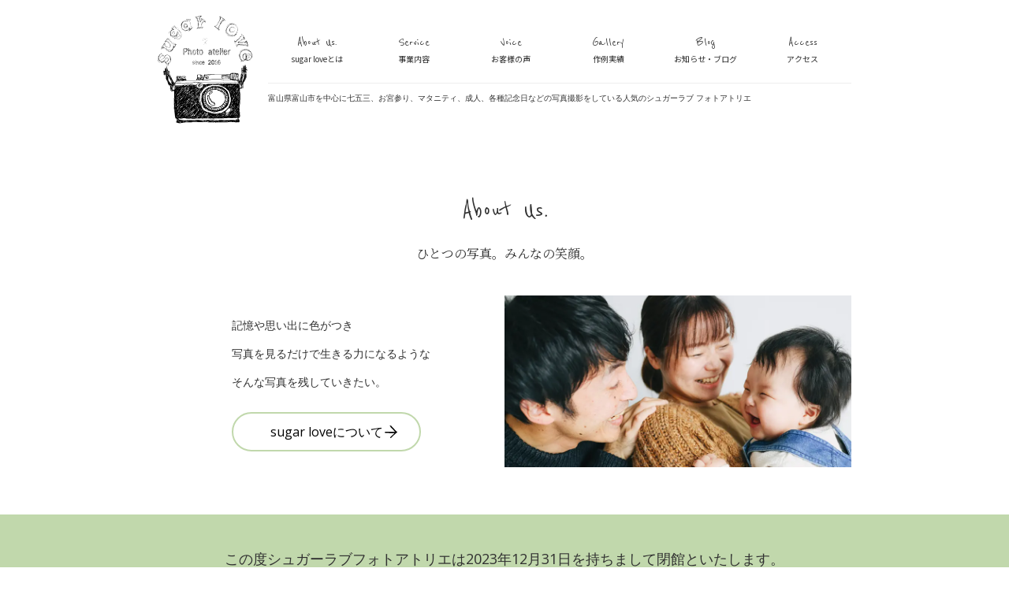

--- FILE ---
content_type: text/html; charset=UTF-8
request_url: https://sugarlove.jp/author/leaddesign/
body_size: 11728
content:
<!doctype html>
<html lang="ja">
<head>
<meta charset="UTF-8" />
<meta name="viewport" content="width=device-width, initial-scale=1.0, viewport-fit=cover">
<meta name="format-detection" content="telephone=no">
<link rel="profile" href="https://gmpg.org/xfn/11" />
<meta name='robots' content='index, follow, max-image-preview:large, max-snippet:-1, max-video-preview:-1' />
	<style>img:is([sizes="auto" i], [sizes^="auto," i]) { contain-intrinsic-size: 3000px 1500px }</style>
	
	<!-- This site is optimized with the Yoast SEO plugin v26.7 - https://yoast.com/wordpress/plugins/seo/ -->
	<title>leaddesign (sugarlove の投稿者)</title>
	<meta name="description" content="富山県富山市を中心に七五三、お宮参り、マタニティ、成人、各種記念日などの写真撮影をしている人気のシュガーラブ フォトアトリエ" />
	<link rel="canonical" href="https://sugarlove.jp/author/leaddesign/" />
	<link rel="next" href="https://sugarlove.jp/author/leaddesign/page/2/" />
	<meta property="og:locale" content="ja_JP" />
	<meta property="og:type" content="profile" />
	<meta property="og:title" content="leaddesign (sugarlove の投稿者)" />
	<meta property="og:description" content="富山県富山市を中心に七五三、お宮参り、マタニティ、成人、各種記念日などの写真撮影をしている人気のシュガーラブ フォトアトリエ" />
	<meta property="og:url" content="https://sugarlove.jp/author/leaddesign/" />
	<meta property="og:site_name" content="sugarlove" />
	<meta property="og:image" content="https://secure.gravatar.com/avatar/0cebde9fd643faca94ac182f2f62bf36?s=500&d=mm&r=g" />
	<meta name="twitter:card" content="summary_large_image" />
	<script type="application/ld+json" class="yoast-schema-graph">{"@context":"https://schema.org","@graph":[{"@type":"ProfilePage","@id":"https://sugarlove.jp/author/leaddesign/","url":"https://sugarlove.jp/author/leaddesign/","name":"leaddesign (sugarlove の投稿者)","isPartOf":{"@id":"https://sugarlove.jp/#website"},"description":"富山県富山市を中心に七五三、お宮参り、マタニティ、成人、各種記念日などの写真撮影をしている人気のシュガーラブ フォトアトリエ","breadcrumb":{"@id":"https://sugarlove.jp/author/leaddesign/#breadcrumb"},"inLanguage":"ja","potentialAction":[{"@type":"ReadAction","target":["https://sugarlove.jp/author/leaddesign/"]}]},{"@type":"BreadcrumbList","@id":"https://sugarlove.jp/author/leaddesign/#breadcrumb","itemListElement":[{"@type":"ListItem","position":1,"name":"ホーム","item":"https://sugarlove.jp/"},{"@type":"ListItem","position":2,"name":"アーカイブ: leaddesign"}]},{"@type":"WebSite","@id":"https://sugarlove.jp/#website","url":"https://sugarlove.jp/","name":"sugarlove","description":"富山市のおしゃれな写真スタジオ フォトアトリエ","publisher":{"@id":"https://sugarlove.jp/#organization"},"potentialAction":[{"@type":"SearchAction","target":{"@type":"EntryPoint","urlTemplate":"https://sugarlove.jp/?s={search_term_string}"},"query-input":{"@type":"PropertyValueSpecification","valueRequired":true,"valueName":"search_term_string"}}],"inLanguage":"ja"},{"@type":"Organization","@id":"https://sugarlove.jp/#organization","name":"sugarlove","url":"https://sugarlove.jp/","logo":{"@type":"ImageObject","inLanguage":"ja","@id":"https://sugarlove.jp/#/schema/logo/image/","url":"https://sugarlove.jp/wp-content/uploads/2022/05/top_about_photo.jpg","contentUrl":"https://sugarlove.jp/wp-content/uploads/2022/05/top_about_photo.jpg","width":920,"height":613,"caption":"sugarlove"},"image":{"@id":"https://sugarlove.jp/#/schema/logo/image/"},"sameAs":["https://www.facebook.com/sugarlove.jp/","https://www.instagram.com/sugarlove.photo/"]},{"@type":"Person","@id":"https://sugarlove.jp/#/schema/person/91f4b8d8ba4a1a3163f2433137966752","name":"leaddesign","image":{"@type":"ImageObject","inLanguage":"ja","@id":"https://sugarlove.jp/#/schema/person/image/","url":"https://secure.gravatar.com/avatar/0cebde9fd643faca94ac182f2f62bf36?s=96&d=mm&r=g","contentUrl":"https://secure.gravatar.com/avatar/0cebde9fd643faca94ac182f2f62bf36?s=96&d=mm&r=g","caption":"leaddesign"},"mainEntityOfPage":{"@id":"https://sugarlove.jp/author/leaddesign/"}}]}</script>
	<!-- / Yoast SEO plugin. -->


<link rel="alternate" type="application/rss+xml" title="sugarlove &raquo; leaddesign による投稿のフィード" href="https://sugarlove.jp/author/leaddesign/feed/" />
<link rel='stylesheet' id='wp-block-library-css' href='https://sugarlove.jp/wp-includes/css/dist/block-library/style.min.css?ver=6.7.4' type='text/css' media='all' />
<style id='classic-theme-styles-inline-css' type='text/css'>
/*! This file is auto-generated */
.wp-block-button__link{color:#fff;background-color:#32373c;border-radius:9999px;box-shadow:none;text-decoration:none;padding:calc(.667em + 2px) calc(1.333em + 2px);font-size:1.125em}.wp-block-file__button{background:#32373c;color:#fff;text-decoration:none}
</style>
<style id='global-styles-inline-css' type='text/css'>
:root{--wp--preset--aspect-ratio--square: 1;--wp--preset--aspect-ratio--4-3: 4/3;--wp--preset--aspect-ratio--3-4: 3/4;--wp--preset--aspect-ratio--3-2: 3/2;--wp--preset--aspect-ratio--2-3: 2/3;--wp--preset--aspect-ratio--16-9: 16/9;--wp--preset--aspect-ratio--9-16: 9/16;--wp--preset--color--black: #000000;--wp--preset--color--cyan-bluish-gray: #abb8c3;--wp--preset--color--white: #ffffff;--wp--preset--color--pale-pink: #f78da7;--wp--preset--color--vivid-red: #cf2e2e;--wp--preset--color--luminous-vivid-orange: #ff6900;--wp--preset--color--luminous-vivid-amber: #fcb900;--wp--preset--color--light-green-cyan: #7bdcb5;--wp--preset--color--vivid-green-cyan: #00d084;--wp--preset--color--pale-cyan-blue: #8ed1fc;--wp--preset--color--vivid-cyan-blue: #0693e3;--wp--preset--color--vivid-purple: #9b51e0;--wp--preset--gradient--vivid-cyan-blue-to-vivid-purple: linear-gradient(135deg,rgba(6,147,227,1) 0%,rgb(155,81,224) 100%);--wp--preset--gradient--light-green-cyan-to-vivid-green-cyan: linear-gradient(135deg,rgb(122,220,180) 0%,rgb(0,208,130) 100%);--wp--preset--gradient--luminous-vivid-amber-to-luminous-vivid-orange: linear-gradient(135deg,rgba(252,185,0,1) 0%,rgba(255,105,0,1) 100%);--wp--preset--gradient--luminous-vivid-orange-to-vivid-red: linear-gradient(135deg,rgba(255,105,0,1) 0%,rgb(207,46,46) 100%);--wp--preset--gradient--very-light-gray-to-cyan-bluish-gray: linear-gradient(135deg,rgb(238,238,238) 0%,rgb(169,184,195) 100%);--wp--preset--gradient--cool-to-warm-spectrum: linear-gradient(135deg,rgb(74,234,220) 0%,rgb(151,120,209) 20%,rgb(207,42,186) 40%,rgb(238,44,130) 60%,rgb(251,105,98) 80%,rgb(254,248,76) 100%);--wp--preset--gradient--blush-light-purple: linear-gradient(135deg,rgb(255,206,236) 0%,rgb(152,150,240) 100%);--wp--preset--gradient--blush-bordeaux: linear-gradient(135deg,rgb(254,205,165) 0%,rgb(254,45,45) 50%,rgb(107,0,62) 100%);--wp--preset--gradient--luminous-dusk: linear-gradient(135deg,rgb(255,203,112) 0%,rgb(199,81,192) 50%,rgb(65,88,208) 100%);--wp--preset--gradient--pale-ocean: linear-gradient(135deg,rgb(255,245,203) 0%,rgb(182,227,212) 50%,rgb(51,167,181) 100%);--wp--preset--gradient--electric-grass: linear-gradient(135deg,rgb(202,248,128) 0%,rgb(113,206,126) 100%);--wp--preset--gradient--midnight: linear-gradient(135deg,rgb(2,3,129) 0%,rgb(40,116,252) 100%);--wp--preset--font-size--small: 13px;--wp--preset--font-size--medium: 20px;--wp--preset--font-size--large: 36px;--wp--preset--font-size--x-large: 42px;--wp--preset--spacing--20: 0.44rem;--wp--preset--spacing--30: 0.67rem;--wp--preset--spacing--40: 1rem;--wp--preset--spacing--50: 1.5rem;--wp--preset--spacing--60: 2.25rem;--wp--preset--spacing--70: 3.38rem;--wp--preset--spacing--80: 5.06rem;--wp--preset--shadow--natural: 6px 6px 9px rgba(0, 0, 0, 0.2);--wp--preset--shadow--deep: 12px 12px 50px rgba(0, 0, 0, 0.4);--wp--preset--shadow--sharp: 6px 6px 0px rgba(0, 0, 0, 0.2);--wp--preset--shadow--outlined: 6px 6px 0px -3px rgba(255, 255, 255, 1), 6px 6px rgba(0, 0, 0, 1);--wp--preset--shadow--crisp: 6px 6px 0px rgba(0, 0, 0, 1);}:where(.is-layout-flex){gap: 0.5em;}:where(.is-layout-grid){gap: 0.5em;}body .is-layout-flex{display: flex;}.is-layout-flex{flex-wrap: wrap;align-items: center;}.is-layout-flex > :is(*, div){margin: 0;}body .is-layout-grid{display: grid;}.is-layout-grid > :is(*, div){margin: 0;}:where(.wp-block-columns.is-layout-flex){gap: 2em;}:where(.wp-block-columns.is-layout-grid){gap: 2em;}:where(.wp-block-post-template.is-layout-flex){gap: 1.25em;}:where(.wp-block-post-template.is-layout-grid){gap: 1.25em;}.has-black-color{color: var(--wp--preset--color--black) !important;}.has-cyan-bluish-gray-color{color: var(--wp--preset--color--cyan-bluish-gray) !important;}.has-white-color{color: var(--wp--preset--color--white) !important;}.has-pale-pink-color{color: var(--wp--preset--color--pale-pink) !important;}.has-vivid-red-color{color: var(--wp--preset--color--vivid-red) !important;}.has-luminous-vivid-orange-color{color: var(--wp--preset--color--luminous-vivid-orange) !important;}.has-luminous-vivid-amber-color{color: var(--wp--preset--color--luminous-vivid-amber) !important;}.has-light-green-cyan-color{color: var(--wp--preset--color--light-green-cyan) !important;}.has-vivid-green-cyan-color{color: var(--wp--preset--color--vivid-green-cyan) !important;}.has-pale-cyan-blue-color{color: var(--wp--preset--color--pale-cyan-blue) !important;}.has-vivid-cyan-blue-color{color: var(--wp--preset--color--vivid-cyan-blue) !important;}.has-vivid-purple-color{color: var(--wp--preset--color--vivid-purple) !important;}.has-black-background-color{background-color: var(--wp--preset--color--black) !important;}.has-cyan-bluish-gray-background-color{background-color: var(--wp--preset--color--cyan-bluish-gray) !important;}.has-white-background-color{background-color: var(--wp--preset--color--white) !important;}.has-pale-pink-background-color{background-color: var(--wp--preset--color--pale-pink) !important;}.has-vivid-red-background-color{background-color: var(--wp--preset--color--vivid-red) !important;}.has-luminous-vivid-orange-background-color{background-color: var(--wp--preset--color--luminous-vivid-orange) !important;}.has-luminous-vivid-amber-background-color{background-color: var(--wp--preset--color--luminous-vivid-amber) !important;}.has-light-green-cyan-background-color{background-color: var(--wp--preset--color--light-green-cyan) !important;}.has-vivid-green-cyan-background-color{background-color: var(--wp--preset--color--vivid-green-cyan) !important;}.has-pale-cyan-blue-background-color{background-color: var(--wp--preset--color--pale-cyan-blue) !important;}.has-vivid-cyan-blue-background-color{background-color: var(--wp--preset--color--vivid-cyan-blue) !important;}.has-vivid-purple-background-color{background-color: var(--wp--preset--color--vivid-purple) !important;}.has-black-border-color{border-color: var(--wp--preset--color--black) !important;}.has-cyan-bluish-gray-border-color{border-color: var(--wp--preset--color--cyan-bluish-gray) !important;}.has-white-border-color{border-color: var(--wp--preset--color--white) !important;}.has-pale-pink-border-color{border-color: var(--wp--preset--color--pale-pink) !important;}.has-vivid-red-border-color{border-color: var(--wp--preset--color--vivid-red) !important;}.has-luminous-vivid-orange-border-color{border-color: var(--wp--preset--color--luminous-vivid-orange) !important;}.has-luminous-vivid-amber-border-color{border-color: var(--wp--preset--color--luminous-vivid-amber) !important;}.has-light-green-cyan-border-color{border-color: var(--wp--preset--color--light-green-cyan) !important;}.has-vivid-green-cyan-border-color{border-color: var(--wp--preset--color--vivid-green-cyan) !important;}.has-pale-cyan-blue-border-color{border-color: var(--wp--preset--color--pale-cyan-blue) !important;}.has-vivid-cyan-blue-border-color{border-color: var(--wp--preset--color--vivid-cyan-blue) !important;}.has-vivid-purple-border-color{border-color: var(--wp--preset--color--vivid-purple) !important;}.has-vivid-cyan-blue-to-vivid-purple-gradient-background{background: var(--wp--preset--gradient--vivid-cyan-blue-to-vivid-purple) !important;}.has-light-green-cyan-to-vivid-green-cyan-gradient-background{background: var(--wp--preset--gradient--light-green-cyan-to-vivid-green-cyan) !important;}.has-luminous-vivid-amber-to-luminous-vivid-orange-gradient-background{background: var(--wp--preset--gradient--luminous-vivid-amber-to-luminous-vivid-orange) !important;}.has-luminous-vivid-orange-to-vivid-red-gradient-background{background: var(--wp--preset--gradient--luminous-vivid-orange-to-vivid-red) !important;}.has-very-light-gray-to-cyan-bluish-gray-gradient-background{background: var(--wp--preset--gradient--very-light-gray-to-cyan-bluish-gray) !important;}.has-cool-to-warm-spectrum-gradient-background{background: var(--wp--preset--gradient--cool-to-warm-spectrum) !important;}.has-blush-light-purple-gradient-background{background: var(--wp--preset--gradient--blush-light-purple) !important;}.has-blush-bordeaux-gradient-background{background: var(--wp--preset--gradient--blush-bordeaux) !important;}.has-luminous-dusk-gradient-background{background: var(--wp--preset--gradient--luminous-dusk) !important;}.has-pale-ocean-gradient-background{background: var(--wp--preset--gradient--pale-ocean) !important;}.has-electric-grass-gradient-background{background: var(--wp--preset--gradient--electric-grass) !important;}.has-midnight-gradient-background{background: var(--wp--preset--gradient--midnight) !important;}.has-small-font-size{font-size: var(--wp--preset--font-size--small) !important;}.has-medium-font-size{font-size: var(--wp--preset--font-size--medium) !important;}.has-large-font-size{font-size: var(--wp--preset--font-size--large) !important;}.has-x-large-font-size{font-size: var(--wp--preset--font-size--x-large) !important;}
:where(.wp-block-post-template.is-layout-flex){gap: 1.25em;}:where(.wp-block-post-template.is-layout-grid){gap: 1.25em;}
:where(.wp-block-columns.is-layout-flex){gap: 2em;}:where(.wp-block-columns.is-layout-grid){gap: 2em;}
:root :where(.wp-block-pullquote){font-size: 1.5em;line-height: 1.6;}
</style>
<link rel='stylesheet' id='contact-form-7-css' href='https://sugarlove.jp/wp-content/plugins/contact-form-7/includes/css/styles.css?ver=6.1.4' type='text/css' media='all' />
<link rel='stylesheet' id='cf7cf-style-css' href='https://sugarlove.jp/wp-content/plugins/cf7-conditional-fields/style.css?ver=2.6.7' type='text/css' media='all' />
<script type="text/javascript" src="https://sugarlove.jp/wp-includes/js/jquery/jquery.min.js?ver=3.7.1" id="jquery-core-js"></script>
<script type="text/javascript" src="https://sugarlove.jp/wp-includes/js/jquery/jquery-migrate.min.js?ver=3.4.1" id="jquery-migrate-js"></script>
<link rel="https://api.w.org/" href="https://sugarlove.jp/wp-json/" /><link rel="alternate" title="JSON" type="application/json" href="https://sugarlove.jp/wp-json/wp/v2/users/1" /><link rel="shortcut icon" href="https://sugarlove.jp/wp-content/themes/sugarlove/favicon.ico">
<link rel="icon" href="https://sugarlove.jp/wp-content/themes/sugarlove/favicon.ico" type="image/vnd.microsoft.icon">
<link rel="stylesheet" href="https://sugarlove.jp/wp-content/themes/sugarlove/style.css?ver=20240729" type="text/css" />
<link href="https://fonts.googleapis.com/css?family=Noto+Serif+JP|Noto+Sans+JP|Open+Sans|Reenie+Beanie&display=swap" rel="stylesheet">
<!-- Global site tag (gtag.js) - Google Analytics -->
<script async src="https://www.googletagmanager.com/gtag/js?id=UA-143951347-1"></script>
<script type="text/javascript">
	window.dataLayer = window.dataLayer || [];
	function gtag(){dataLayer.push(arguments);}
	gtag('js', new Date());
	gtag('config', 'UA-143951347-1');
</script>
</head>
<body ontouchstart="">
	<!-- Side Menu -->
	<nav id="side_nav" class="side_menu">
		<ul>
			<li class="side_reservation">
				<a href="https://www.eachday.jp/reservation/" target="_blank" rel="noreferrer nofollow">
					<img src="https://sugarlove.jp/wp-content/themes/sugarlove/img/footer2024/common/footer_eachday.svg" alt="eachday">
				</a>
			</li>
			<li class="side_contact">
				<a href="https://sugarlove.jp/contact/">
					<img src="https://sugarlove.jp/wp-content/themes/sugarlove/img/header/common/side_02.svg" alt="お写真の撮影のご問い合わせはこちら">
					<p>お問い合わせ</p>
				</a>
			</li>
			<li id="page_top" class="side_top">
				<img src="https://sugarlove.jp/wp-content/themes/sugarlove/img/header/common/side_03.svg" alt="ホームページの上へ">
				<p>上へ</p>
			</li>
		</ul>
	</nav>
	<!-- Side Menu -->
	<header>
				<!-- Main Navigation -->
		<nav class="main_nav">
			<div class="head_logo">
				<a href="https://sugarlove.jp">
					<img src="https://sugarlove.jp/wp-content/themes/sugarlove/img/header/common/logo.svg" alt="sugarlove-Photo atelier 富山県富山市を中心に七五三、お宮参り、マタニティ、成人、各種記念日などの写真撮影をしている人気のシュガーラブ フォトアトリエ">
				</a>
			</div>
			<div id="nav_toggle">
                <div>
                    <span></span>
                    <span></span>
                    <span></span>
                </div>
            </div>
			<div class="head_nav">
								<ul>
					<li>
						<a href="https://sugarlove.jp/about/">About Us.<span>sugar loveとは</span></a>
					</li>
					<li>
						<a href="https://sugarlove.jp#service">Service<span>事業内容</span></a>
					</li>
					<li>
						<a href="https://sugarlove.jp/category/voice/">Voice<span>お客様の声</span></a>
					</li>
					<li>
						<a href="https://sugarlove.jp/category/gallery">Gallery<span>作例実績</span></a>
					</li>
					<li>
						<a href="https://sugarlove.jp/category/blog/">Blog<span>お知らせ・ブログ</span></a>
					</li>
					<li>
						<a href="https://sugarlove.jp/access/">Access<span>アクセス</span></a>
					</li>
				</ul>
								<h1>富山県富山市を中心に七五三、お宮参り、マタニティ、成人、各種記念日などの写真撮影をしている人気のシュガーラブ フォトアトリエ</h1>
							</div>
		</nav>
		<!-- Main Navigation -->
	</header>	<!-- Top-About Us. -->
	<section class="common_container">
		<div class="top_about common_section">
			<p class="en_title" data-trigger>About Us.</p>
			<h2 class="sub_title" data-trigger>ひとつの写真。みんなの笑顔。</h2>
			<div class="flex_box about_container">
				<div class="text_box" data-trigger>
					<p>記憶や思い出に色がつき<br>写真を見るだけで生きる力になるような<br>そんな写真を残していきたい。</p>
					<div class="normal_btn btn_arrow top_about_btn">
						<a href="https://sugarlove.jp/about/">sugar loveについて</a>
					</div>
				</div>
				<div class="image_box" data-trigger></div>
			</div>
		</div>
	</section>
	<!-- Top-About Us. -->
	<!-- Top-important -->
	<section class="top_important">
		<div class="inner">
			<p>この度シュガーラブフォトアトリエは2023年12月31日を持ちまして閉館といたします。<br>今後は姉妹店であるEach dayのスタジオにて写真業を続けて参ります。</p>
		</div>
	</section>
	<!-- Top-important -->
	<!-- Top-eachday -->
	<section class="top_eachday">
		<div class="inner">
			<div class="wrap flex_box">
				<div class="photo" data-trigger>
					<picture>
						<source srcset="https://sugarlove.jp/wp-content/themes/sugarlove/img/top2024/eachday/top_eachday_photo.webp" type="image/webp">
						<img src="https://sugarlove.jp/wp-content/themes/sugarlove/img/top2024/eachday/top_eachday_photo.jpg" type="image/jpg" alt="Each day">
					</picture>
				</div>
				<div class="info" data-trigger>
					<h2>
						<img src="https://sugarlove.jp/wp-content/themes/sugarlove/img/top2024/eachday/top_eachday_logo.svg" alt="Each day Produce by sugar love">
					</h2>
					<p>フォトスタジオ、カフェ、フラワー、<br>雑貨を通して、日常から人生を豊かにし、<br>お客さまの人生に寄り添います。</p>
					<div class="btn">
						<a href="https://www.eachday.jp" target="_blank" rel="noreferrer nofollow">Each dayのHPはこちら</a>
					</div>
				</div>
			</div>
		</div>
	</section>
	<!-- Top-eachday -->
	<!-- Top-Services -->
	<section id="service" class="back_grey">
		<div class="common_container back_grey_container">
			<div class="top_service common_section">
				<p class="en_title" data-trigger>Service</p>
				<h2 class="sub_title" data-trigger>たとえばこんな特別な日。</h2>
				<div class="flex_box service_container mb40" data-trigger>
					<div class="text_box">
						<p class="en_title">For Business</p>
						<h3>企業向け事業</h3>
						<p class="caption">企業の記念や軌跡を残すお手伝い。<br>イベントや体験する様子を<br>写真というカタチで残します。</p>
					</div>
					<div class="image_box">
						<div class="service_photo">
							<div>
								<picture>
									<source type="image/webp" srcset="https://sugarlove.jp/wp-content/themes/sugarlove/img/top2024/service/top_service_business_01.webp" />
									<img src="https://sugarlove.jp/wp-content/themes/sugarlove/img/top2024/service/top_service_business_01.jpg" alt="企業向け事業">
								</picture>
							</div>
						</div>
					</div>
				</div>
				<div class="flex_box service_container mb40" data-trigger>
					<div class="image_box">
						<div class="service_photo">
							<div>
								<picture>
									<source type="image/webp" srcset="https://sugarlove.jp/wp-content/themes/sugarlove/img/top2024/service/top_service_babykids_01.webp" />
									<img src="https://sugarlove.jp/wp-content/themes/sugarlove/img/top2024/service/top_service_babykids_01.jpg" alt="ベイビー・キッズ撮影">
								</picture>
							</div>
						</div>
					</div>
					<div class="text_box">
						<p class="en_title">Baby / Kids</p>
						<h3>ベイビー・キッズ撮影</h3>
						<p class="caption">お子さまの成長は親の喜び。<br>今だけの姿を思い出に。<br>思い出を永遠に。</p>
					</div>
				</div>
				<div class="flex_box service_container mb40" data-trigger>
					<div class="text_box">
						<p class="en_title">20th Anniversary</p>
						<h3>成人式前撮り</h3>
						<p class="caption">子どもから大人になる。<br>人生で最初で最後の記念すべき日。<br>自分らしさが飾られる。</p>
					</div>
					<div class="image_box">
						<div class="service_photo">
							<div>
								<picture>
									<source type="image/webp" srcset="https://sugarlove.jp/wp-content/themes/sugarlove/img/top2024/service/top_service_20th_01.webp" />
									<img src="https://sugarlove.jp/wp-content/themes/sugarlove/img/top2024/service/top_service_20th_01.jpg" alt="成人式前撮り">
								</picture>
							</div>
						</div>
					</div>
				</div>
				<div class="flex_box service_container mb40" data-trigger>
					<div class="image_box">
						<div class="service_photo">
							<div>
								<picture>
									<source type="image/webp" srcset="https://sugarlove.jp/wp-content/themes/sugarlove/img/top2024/service/top_service_family_01.webp" />
									<img src="https://sugarlove.jp/wp-content/themes/sugarlove/img/top2024/service/top_service_family_01.jpg" alt="家族写真">
								</picture>
							</div>
						</div>
					</div>
					<div class="text_box">
						<p class="en_title">Family</p>
						<h3>家族写真</h3>
						<p class="caption">家族の楽しいは特別な日。<br>今この瞬間が特別だから。<br>ご家族の大切な記念日もかたちに。</p>
					</div>
				</div>
				<div class="flex_box service_container mb40" data-trigger>
					<div class="text_box">
						<p class="en_title">Portrait</p>
						<h3>ポートレート撮影</h3>
						<p class="caption">あなたを彩る。<br>あなたの持つ良さを引き出します。<br>宣材写真や企業様のご利用写真にも。</p>
					</div>
					<div class="image_box">
						<div class="service_photo">
							<div>
								<picture>
									<source type="image/webp" srcset="https://sugarlove.jp/wp-content/themes/sugarlove/img/top2024/service/top_service_portrait_01.webp" />
									<img src="https://sugarlove.jp/wp-content/themes/sugarlove/img/top2024/service/top_service_portrait_01.jpg" alt="ポートレート撮影">
								</picture>
							</div>
						</div>
					</div>
				</div>
				<div class="flex_box service_container mb40" data-trigger>
					<div class="image_box">
						<div class="service_photo">
							<div>
								<picture>
									<source type="image/webp" srcset="https://sugarlove.jp/wp-content/themes/sugarlove/img/top2024/service/top_service_engagement_01.webp" />
									<img src="https://sugarlove.jp/wp-content/themes/sugarlove/img/top2024/service/top_service_engagement_01.jpg" alt="エンゲージメント">
								</picture>
							</div>
						</div>
					</div>
					<div class="text_box">
						<p class="en_title">Engagement</p>
						<h3>エンゲージメント</h3>
						<p class="caption">結婚前の二人だけの時間。<br>幸せな瞬間に少しのエッセンス。<br>おふたりらしい瞬間を。</p>
					</div>
				</div>
				<div class="flex_box service_container mb40" data-trigger>
					<div class="text_box">
						<p class="en_title">Marriage</p>
						<h3>結婚式前撮り・後撮り</h3>
						<p class="caption">結ばれた二人の幸せをカタチに。<br>四季折々なロケーションも。<br>二人の幸せを1枚に。</p>
					</div>
					<div class="image_box">
						<div class="service_photo">
							<div>
								<picture>
									<source type="image/webp" srcset="https://sugarlove.jp/wp-content/themes/sugarlove/img/top2024/service/top_service_marriage_01.webp" />
									<img src="https://sugarlove.jp/wp-content/themes/sugarlove/img/top2024/service/top_service_marriage_01.jpg" alt="結婚式前撮り・後撮り">
								</picture>
							</div>
						</div>
					</div>
				</div>
				<div class="flex_box service_container mb40" data-trigger>
					<div class="image_box">
						<div class="service_photo">
							<div>
								<picture>
									<source type="image/webp" srcset="https://sugarlove.jp/wp-content/themes/sugarlove/img/top2024/service/top_service_bridal_01.webp" />
									<img src="https://sugarlove.jp/wp-content/themes/sugarlove/img/top2024/service/top_service_bridal_01.jpg" alt="挙式・披露宴・二次会撮影">
								</picture>
							</div>
						</div>
					</div>
					<div class="text_box">
						<p class="en_title">Bridal</p>
						<h3>挙式・披露宴・二次会撮影</h3>
						<p class="caption">結婚式はご新郎ご新婦様の大切な日。<br>大切なご家族やご友人の皆さまと。<br>全員が主役です。</p>
					</div>
				</div>
				<div class="flex_box service_container mb40" data-trigger>
					<div class="text_box">
						<p class="en_title">Maternity</p>
						<h3>マタニティフォト</h3>
						<p class="caption">新しい家族を待ちわびる。<br>新たな生命へ想いを紡ぎ、<br>ママへの第一歩となる姿を残します。</p>
					</div>
					<div class="image_box">
						<div class="service_photo">
							<div>
								<picture>
									<source type="image/webp" srcset="https://sugarlove.jp/wp-content/themes/sugarlove/img/top2024/service/top_service_maternity_01.webp" />
									<img src="https://sugarlove.jp/wp-content/themes/sugarlove/img/top2024/service/top_service_maternity_01.jpg" alt="マタニティフォト">
								</picture>
							</div>
						</div>
					</div>
				</div>
				<div class="flex_box service_container mb40" data-trigger>
					<div class="image_box">
						<div class="service_photo">
							<div>
								<picture>
									<source type="image/webp" srcset="https://sugarlove.jp/wp-content/themes/sugarlove/img/top2024/service/top_service_coffee_01.webp" />
									<img src="https://sugarlove.jp/wp-content/themes/sugarlove/img/top2024/service/top_service_coffee_01.jpg" alt="カフェ">
								</picture>
							</div>
						</div>
					</div>
					<div class="text_box">
						<p class="en_title">Coffee</p>
						<h3>カフェ</h3>
						<p class="caption">食を通して内側からの幸せを感じ、<br>自分の時間や大切な人と生まれる<br>コミュニケーションを大切に。</p>
					</div>
				</div>
				<div class="flex_box service_container mb40" data-trigger>
					<div class="text_box">
						<p class="en_title">Flower and Green</p>
						<h3>花・観葉植物販売</h3>
						<p class="caption">お花やグリーンに囲まれる生活には、<br>何気ない日常を<br>心地よく豊かにする。</p>
					</div>
					<div class="image_box">
						<div class="service_photo">
							<div>
								<picture>
									<source type="image/webp" srcset="https://sugarlove.jp/wp-content/themes/sugarlove/img/top2024/service/top_service_flower_01.webp" />
									<img src="https://sugarlove.jp/wp-content/themes/sugarlove/img/top2024/service/top_service_flower_01.jpg" alt="花・観葉植物販売">
								</picture>
							</div>
						</div>
					</div>
				</div>
				<div class="flex_box service_container" data-trigger>
					<div class="image_box">
						<div class="service_photo">
							<div>
								<picture>
									<source type="image/webp" srcset="https://sugarlove.jp/wp-content/themes/sugarlove/img/top2024/service/top_service_homegoods_01.webp" />
									<img src="https://sugarlove.jp/wp-content/themes/sugarlove/img/top2024/service/top_service_homegoods_01.jpg" alt="雑貨販売">
								</picture>
							</div>
						</div>
					</div>
					<div class="text_box">
						<p class="en_title">Home goods</p>
						<h3>雑貨販売</h3>
						<p class="caption">暮らしの中で毎日触れるものはたくさんある。<br>日常をともに過ごすアイテムがあなたを充実させ、<br>触れる度に幸せな気持ちに。</p>
					</div>
				</div>
			</div>
		</div>
	</section>
	<!-- Top-Services -->
	<!-- Top-Gallery -->
	<section class="common_container">
		<div class="top_gallery common_section">
			<p class="en_title" data-trigger>Gallery</p>
			<h2 class="sub_title" data-trigger>これが特別な瞬間。</h2>
						<ul id="gallery" class="home_gallery">
								<li data-trigger>
					<a class="js-modal-open" href="" data-target="g79">
						<img src="https://sugarlove.jp/wp-content/uploads/2019/09/g79_01.jpg" alt="親子フォト" data-no-lazy="1">
					</a>
										<span>Family</span>
					<p>親子フォト</p>
									<li data-trigger>
					<a class="js-modal-open" href="" data-target="g45">
						<img src="https://sugarlove.jp/wp-content/uploads/2019/09/g45_07.jpg" alt="婚礼前撮りフォト" data-no-lazy="1">
					</a>
										<span>Marriage</span>
					<p>婚礼前撮りフォト</p>
									<li data-trigger>
					<a class="js-modal-open" href="" data-target="g43">
						<img src="https://sugarlove.jp/wp-content/uploads/2019/09/g43_03.jpg" alt="エンゲージメントフォト" data-no-lazy="1">
					</a>
										<span>Engagement</span>
					<p>エンゲージメントフォト</p>
									<li data-trigger>
					<a class="js-modal-open" href="" data-target="g42">
						<img src="https://sugarlove.jp/wp-content/uploads/2019/09/g42_04.jpg" alt="成人式前撮り" data-no-lazy="1">
					</a>
										<span>20thAnniversary</span>
					<p>成人式前撮り</p>
									<li data-trigger>
					<a class="js-modal-open" href="" data-target="g29">
						<img src="https://sugarlove.jp/wp-content/uploads/2019/09/g29_01.jpg" alt="100日フォト" data-no-lazy="1">
					</a>
										<span>Baby/Kids</span>
					<p>100日フォト</p>
									<li data-trigger>
					<a class="js-modal-open" href="" data-target="g21">
						<img src="https://sugarlove.jp/wp-content/uploads/2019/09/g21_05.jpg" alt="ブライダルフォト" data-no-lazy="1">
					</a>
										<span>Bridal</span>
					<p>ブライダルフォト</p>
									<li data-trigger>
					<a class="js-modal-open" href="" data-target="g15">
						<img src="https://sugarlove.jp/wp-content/uploads/2019/09/g15_02.jpg" alt="ポートレート" data-no-lazy="1">
					</a>
										<span>Portrait</span>
					<p>ポートレート</p>
									<li data-trigger>
					<a class="js-modal-open" href="" data-target="g05">
						<img src="https://sugarlove.jp/wp-content/uploads/2019/09/g05_02.jpg" alt="マタニティフォト" data-no-lazy="1">
					</a>
										<span>Maternity</span>
					<p>マタニティフォト</p>
									</li>
							</ul>
			<div class="normal_btn btn_arrow gallery_btn" data-trigger>
				<a href="https://sugarlove.jp/category/gallery/">もっと見る</a>
			</div>
		</div>
	</section>
			<section id="g79" class="modal js-modal">
		<div class="modal__bg js-modal-close"></div>
		<a class="js-modal-close fixed_close" href="">×</a>
		<div class="modal__content">
									<div class="gallery_box">
				<img src="https://sugarlove.jp/wp-content/uploads/2019/09/g79_01.jpg" alt="">
				<p></p>
			</div>
						<div class="gallery_box">
				<img src="https://sugarlove.jp/wp-content/uploads/2019/09/g79_02.jpg" alt="">
				<p></p>
			</div>
						<div class="gallery_box">
				<img src="https://sugarlove.jp/wp-content/uploads/2019/09/g79_03.jpg" alt="">
				<p></p>
			</div>
									<a class="js-modal-close gallery_close" href="" data-trigger>閉じる</a>
		</div>
	</section>
		<section id="g45" class="modal js-modal">
		<div class="modal__bg js-modal-close"></div>
		<a class="js-modal-close fixed_close" href="">×</a>
		<div class="modal__content">
									<div class="gallery_box">
				<img src="https://sugarlove.jp/wp-content/uploads/2019/09/g45_01.jpg" alt="">
				<p></p>
			</div>
						<div class="gallery_box">
				<img src="https://sugarlove.jp/wp-content/uploads/2019/09/g45_02.jpg" alt="">
				<p></p>
			</div>
						<div class="gallery_box">
				<img src="https://sugarlove.jp/wp-content/uploads/2019/09/g45_03.jpg" alt="">
				<p></p>
			</div>
						<div class="gallery_box">
				<img src="https://sugarlove.jp/wp-content/uploads/2019/09/g45_04.jpg" alt="">
				<p></p>
			</div>
						<div class="gallery_box">
				<img src="https://sugarlove.jp/wp-content/uploads/2019/09/g45_05.jpg" alt="">
				<p></p>
			</div>
						<div class="gallery_box">
				<img src="https://sugarlove.jp/wp-content/uploads/2019/09/g45_06.jpg" alt="">
				<p></p>
			</div>
						<div class="gallery_box">
				<img src="https://sugarlove.jp/wp-content/uploads/2019/09/g45_07.jpg" alt="">
				<p></p>
			</div>
						<div class="gallery_box">
				<img src="https://sugarlove.jp/wp-content/uploads/2019/09/g45_08.jpg" alt="">
				<p></p>
			</div>
						<div class="gallery_box">
				<img src="https://sugarlove.jp/wp-content/uploads/2019/09/g45_09.jpg" alt="">
				<p></p>
			</div>
						<div class="gallery_box">
				<img src="https://sugarlove.jp/wp-content/uploads/2019/09/g45_10.jpg" alt="">
				<p></p>
			</div>
						<div class="gallery_box">
				<img src="https://sugarlove.jp/wp-content/uploads/2019/09/g45_11.jpg" alt="">
				<p></p>
			</div>
						<div class="gallery_box">
				<img src="https://sugarlove.jp/wp-content/uploads/2019/09/g45_12.jpg" alt="">
				<p></p>
			</div>
						<div class="gallery_box">
				<img src="https://sugarlove.jp/wp-content/uploads/2019/09/g45_13.jpg" alt="">
				<p></p>
			</div>
									<a class="js-modal-close gallery_close" href="" data-trigger>閉じる</a>
		</div>
	</section>
		<section id="g43" class="modal js-modal">
		<div class="modal__bg js-modal-close"></div>
		<a class="js-modal-close fixed_close" href="">×</a>
		<div class="modal__content">
									<div class="gallery_box">
				<img src="https://sugarlove.jp/wp-content/uploads/2019/09/g43_01.jpg" alt="">
				<p></p>
			</div>
						<div class="gallery_box">
				<img src="https://sugarlove.jp/wp-content/uploads/2019/09/g43_02.jpg" alt="">
				<p></p>
			</div>
						<div class="gallery_box">
				<img src="https://sugarlove.jp/wp-content/uploads/2019/09/g43_03.jpg" alt="">
				<p></p>
			</div>
						<div class="gallery_box">
				<img src="https://sugarlove.jp/wp-content/uploads/2019/09/g43_04.jpg" alt="">
				<p></p>
			</div>
						<div class="gallery_box">
				<img src="https://sugarlove.jp/wp-content/uploads/2019/09/g43_05.jpg" alt="">
				<p></p>
			</div>
						<div class="gallery_box">
				<img src="https://sugarlove.jp/wp-content/uploads/2019/09/g43_06.jpg" alt="">
				<p></p>
			</div>
						<div class="gallery_box">
				<img src="https://sugarlove.jp/wp-content/uploads/2019/09/g43_07.jpg" alt="">
				<p></p>
			</div>
						<div class="gallery_box">
				<img src="https://sugarlove.jp/wp-content/uploads/2019/09/g43_08.jpg" alt="">
				<p></p>
			</div>
									<a class="js-modal-close gallery_close" href="" data-trigger>閉じる</a>
		</div>
	</section>
		<section id="g42" class="modal js-modal">
		<div class="modal__bg js-modal-close"></div>
		<a class="js-modal-close fixed_close" href="">×</a>
		<div class="modal__content">
									<div class="gallery_box">
				<img src="https://sugarlove.jp/wp-content/uploads/2019/09/g42_01.jpg" alt="">
				<p></p>
			</div>
						<div class="gallery_box">
				<img src="https://sugarlove.jp/wp-content/uploads/2019/09/g42_02.jpg" alt="">
				<p></p>
			</div>
						<div class="gallery_box">
				<img src="https://sugarlove.jp/wp-content/uploads/2019/09/g42_03.jpg" alt="">
				<p></p>
			</div>
						<div class="gallery_box">
				<img src="https://sugarlove.jp/wp-content/uploads/2019/09/g42_04.jpg" alt="">
				<p></p>
			</div>
						<div class="gallery_box">
				<img src="https://sugarlove.jp/wp-content/uploads/2019/09/g42_05.jpg" alt="">
				<p></p>
			</div>
						<div class="gallery_box">
				<img src="https://sugarlove.jp/wp-content/uploads/2019/09/g42_06.jpg" alt="">
				<p></p>
			</div>
						<div class="gallery_box">
				<img src="https://sugarlove.jp/wp-content/uploads/2019/09/g42_07.jpg" alt="">
				<p></p>
			</div>
									<a class="js-modal-close gallery_close" href="" data-trigger>閉じる</a>
		</div>
	</section>
		<section id="g29" class="modal js-modal">
		<div class="modal__bg js-modal-close"></div>
		<a class="js-modal-close fixed_close" href="">×</a>
		<div class="modal__content">
									<div class="gallery_box">
				<img src="https://sugarlove.jp/wp-content/uploads/2019/09/g29_01.jpg" alt="">
				<p></p>
			</div>
						<div class="gallery_box">
				<img src="https://sugarlove.jp/wp-content/uploads/2019/09/g29_02.jpg" alt="">
				<p></p>
			</div>
						<div class="gallery_box">
				<img src="https://sugarlove.jp/wp-content/uploads/2019/09/g29_03.jpg" alt="">
				<p></p>
			</div>
						<div class="gallery_box">
				<img src="https://sugarlove.jp/wp-content/uploads/2019/09/g29_04.jpg" alt="">
				<p></p>
			</div>
						<div class="gallery_box">
				<img src="https://sugarlove.jp/wp-content/uploads/2019/09/g29_05.jpg" alt="">
				<p></p>
			</div>
									<a class="js-modal-close gallery_close" href="" data-trigger>閉じる</a>
		</div>
	</section>
		<section id="g21" class="modal js-modal">
		<div class="modal__bg js-modal-close"></div>
		<a class="js-modal-close fixed_close" href="">×</a>
		<div class="modal__content">
									<div class="gallery_box">
				<img src="https://sugarlove.jp/wp-content/uploads/2019/09/g21_01.jpg" alt="">
				<p></p>
			</div>
						<div class="gallery_box">
				<img src="https://sugarlove.jp/wp-content/uploads/2019/09/g21_02.jpg" alt="">
				<p></p>
			</div>
						<div class="gallery_box">
				<img src="https://sugarlove.jp/wp-content/uploads/2019/09/g21_03.jpg" alt="">
				<p></p>
			</div>
						<div class="gallery_box">
				<img src="https://sugarlove.jp/wp-content/uploads/2019/09/g21_04.jpg" alt="">
				<p></p>
			</div>
						<div class="gallery_box">
				<img src="https://sugarlove.jp/wp-content/uploads/2019/09/g21_05.jpg" alt="">
				<p></p>
			</div>
						<div class="gallery_box">
				<img src="https://sugarlove.jp/wp-content/uploads/2019/09/g21_06.jpg" alt="">
				<p></p>
			</div>
						<div class="gallery_box">
				<img src="https://sugarlove.jp/wp-content/uploads/2019/09/g21_07.jpg" alt="">
				<p></p>
			</div>
						<div class="gallery_box">
				<img src="https://sugarlove.jp/wp-content/uploads/2019/09/g21_08.jpg" alt="">
				<p></p>
			</div>
									<a class="js-modal-close gallery_close" href="" data-trigger>閉じる</a>
		</div>
	</section>
		<section id="g15" class="modal js-modal">
		<div class="modal__bg js-modal-close"></div>
		<a class="js-modal-close fixed_close" href="">×</a>
		<div class="modal__content">
									<div class="gallery_box">
				<img src="https://sugarlove.jp/wp-content/uploads/2019/09/g15_01.jpg" alt="">
				<p></p>
			</div>
						<div class="gallery_box">
				<img src="https://sugarlove.jp/wp-content/uploads/2019/09/g15_02.jpg" alt="">
				<p></p>
			</div>
						<div class="gallery_box">
				<img src="https://sugarlove.jp/wp-content/uploads/2019/09/g15_03.jpg" alt="">
				<p></p>
			</div>
									<a class="js-modal-close gallery_close" href="" data-trigger>閉じる</a>
		</div>
	</section>
		<section id="g05" class="modal js-modal">
		<div class="modal__bg js-modal-close"></div>
		<a class="js-modal-close fixed_close" href="">×</a>
		<div class="modal__content">
									<div class="gallery_box">
				<img src="https://sugarlove.jp/wp-content/uploads/2019/09/g05_01.jpg" alt="マタニティフォトその1">
				<p>マタニティフォトその1</p>
			</div>
						<div class="gallery_box">
				<img src="https://sugarlove.jp/wp-content/uploads/2019/09/g05_02.jpg" alt="マタニティフォトその2">
				<p>マタニティフォトその2</p>
			</div>
						<div class="gallery_box">
				<img src="https://sugarlove.jp/wp-content/uploads/2019/09/g05_03.jpg" alt="マタニティフォトその3">
				<p>マタニティフォトその3</p>
			</div>
									<a class="js-modal-close gallery_close" href="" data-trigger>閉じる</a>
		</div>
	</section>
			<!-- Top-Gallery -->
	<!-- Top-Voice -->
	<section class="common_container">
		<div class="top_voice common_section">
			<p class="en_title" data-trigger>Voice</p>
			<h2 class="sub_title" data-trigger>お客様の声</h2>
							
			<div class="voice_container" data-trigger>
				<div class="slider_voices">
										<a href="https://sugarlove.jp/voice/20211211/" class="voices_box">
						<div>
							<img class="thumbnail" src="https://sugarlove.jp/wp-content/uploads/2021/12/No.9-scaled.jpg" alt="温かい気持ちになりました">
						</div>
												<p>Baby/Kids</p>
						<h3>温かい気持ちになりました</h3>
					</a>
										<a href="https://sugarlove.jp/voice/20211210/" class="voices_box">
						<div>
							<img class="thumbnail" src="https://sugarlove.jp/wp-content/uploads/2021/12/No.45-scaled.jpg" alt="日頃の子育てを振り返っているようでした">
						</div>
												<p>Baby/Kids</p>
						<h3>日頃の子育てを振り返っているようでした</h3>
					</a>
										<a href="https://sugarlove.jp/voice/20211129-2/" class="voices_box">
						<div>
							<img class="thumbnail" src="https://sugarlove.jp/wp-content/uploads/2021/12/No.12-scaled.jpg" alt="わが子の成長の記録を、ステキな写真として残せることを親として誇らしく思います。">
						</div>
												<p>Baby/Kids</p>
						<h3>わが子の成長の記録を、ステキな写真として残せることを親として誇らしく思います。</h3>
					</a>
										<a href="https://sugarlove.jp/voice/20211128-2/" class="voices_box">
						<div>
							<img class="thumbnail" src="https://sugarlove.jp/wp-content/uploads/2021/12/No.112-1-scaled.jpg" alt="私たち家族にとって大切な1日になりました">
						</div>
												<p>Baby/Kids</p>
						<h3>私たち家族にとって大切な1日になりました</h3>
					</a>
										<a href="https://sugarlove.jp/voice/202111/" class="voices_box">
						<div>
							<img class="thumbnail" src="https://sugarlove.jp/wp-content/uploads/2022/02/line_oa_chat_220201_133728.jpg" alt="普段見ないこどもたちの表情をみれました">
						</div>
												<p>Baby/Kids</p>
						<h3>普段見ないこどもたちの表情をみれました</h3>
					</a>
														</div>
			</div>
			<div class="normal_btn btn_arrow voice_btn" data-trigger>
				<a href="https://sugarlove.jp/category/voice/">もっと見る</a>
			</div>
		</div>
	</section>
	<!-- Top-Voice -->
	<!-- Top-Blog -->
	<section class="common_container">
		<div class="top_blog common_section">
			<p class="en_title" data-trigger>Blog</p>
			<h2 class="sub_title" data-trigger>味のあるブログ</h2>
			<div class="flex_box blog_container">
								<a class="blog_box" href="https://sugarlove.jp/blog/r/" data-trigger>
					<div class="contents">
						<div>
							<img class="thumbnail" src="https://sugarlove.jp/wp-content/uploads/2025/07/15.jpg" alt="【RECRUIT】Photo studio部門">
						</div>
						<time>2025/08/13</time>
						<h3>【RECRUIT】Photo studio部門</h3>
					</div>
				</a>
								<a class="blog_box" href="https://sugarlove.jp/blog/202509/" data-trigger>
					<div class="contents">
						<div>
							<img class="thumbnail" src="https://sugarlove.jp/wp-content/uploads/2025/08/no-4.jpg" alt="参加無料！家族写真撮影会のお知らせ♩">
						</div>
						<time>2025/08/07</time>
						<h3>参加無料！家族写真撮影会のお知らせ♩</h3>
					</div>
				</a>
							</div>
			<div class="normal_btn btn_arrow blog_btn" data-trigger>
				<a href="https://sugarlove.jp/category/blog/">他の記事も見る</a>
			</div>
		</div>
	</section>
	<!-- Top-Blog -->
<!-- CTA -->
<section class="common_cta">
	<div class="common_container cta_staff">
		<p class="en_title" data-trigger>Photo is magic of memories.</p>
		<h2 class="sub_title" data-trigger>思い出に色を。</h2>
		<div class="cta_btn" data-trigger>
			<a href="https://sugarlove.jp/contact/">
				<span>お問い合わせ</span>はこちら
			</a>
		</div>
		<div class="cta_photo">
			<picture>
				<source type="image/webp" srcset="https://sugarlove.jp/wp-content/themes/sugarlove/img/common/cta/cta_hover_01.webp" />
				<img src="https://sugarlove.jp/wp-content/themes/sugarlove/img/common/cta/cta_hover_01.png" alt="プロの撮った写真">
			</picture>
		</div>
		<div class="cta_camera">
			<picture>
				<source type="image/webp" srcset="https://sugarlove.jp/wp-content/themes/sugarlove/img/common/cta/cta_hover_02.webp" />
				<img src="https://sugarlove.jp/wp-content/themes/sugarlove/img/common/cta/cta_hover_02.png" alt="プロの使うカメラ">
			</picture>
		</div>
	</div>
</section>
<!-- CTA -->
 
<!-- footer -->
<footer>
	<div class="footer_top">
		<div class="common_container footer_container">
			<div class="text_box">
				<div class="flex_box footer_link">
					<div class="footer_logo">
						<img src="https://sugarlove.jp/wp-content/themes/sugarlove/img/footer/common/logo.svg" alt="sugarlove-Photo atelier 富山県富山市を中心に七五三、お宮参り、マタニティ、成人、各種記念日などの写真撮影をしている人気のシュガーラブ フォトアトリエ">
					</div>
					<div class="footer_facebook hover_zoom">
						<a href="https://www.facebook.com/sugarlove.jp/" target="_blank" rel="noreferrer nofollow">
							<img src="https://sugarlove.jp/wp-content/themes/sugarlove/img/footer/common/footer_facebook.svg" alt="Facebook - sugarlove">
						</a>
					</div>
					<div class="footer_instagram hover_zoom">
						<a href="https://www.instagram.com/sugarlove.photo/" target="_blank" rel="noreferrer nofollow">
							<img src="https://sugarlove.jp/wp-content/themes/sugarlove/img/footer/common/footer_instagram.svg" alt="Instagram - sugarlove">
						</a>
					</div>
					<div class="footer_line hover_zoom">
						<a href="https://line.me/ti/p/%40lwj9815m" target="_blank" rel="noreferrer nofollow">
							<img src="https://sugarlove.jp/wp-content/themes/sugarlove/img/footer/common/footer_line.svg" alt="公式LINE - sugarlove">
						</a>
					</div>
				</div>
				<h2>sugar love photo atelier</h2>
				<p>〒939-8064 富山県富山市赤田847-1</p>
				<dl class="flex_box">
					<dt>Open</dt>
					<dd>9:30 - 18:00 / All day</dd>
				</dl>
			</div>
		</div>
	</div>
	<div class="footer_under">
		<div class="common_container flex_box footer_under_container">
			<ul class="flex_box">
				<li>
					<a href="https://sugarlove.jp/about/">About Us.</a>
				</li>
				<li>
					<a href="https://sugarlove.jp#service">Service</a>
				</li>
				<li>
					<a href="https://sugarlove.jp/category/voice/">Voice</a>
				</li>
				<li>
					<a href="https://sugarlove.jp/category/gallery/">Gallery</a>
				</li>
				<li>
					<a href="https://sugarlove.jp/category/blog/">Blog</a>
				</li>
				<li>
					<a href="https://sugarlove.jp/access/">Access</a>
				</li>
			</ul>
			<div>
				<p>©2016 - sugar love</p>
			</div>
		</div>
	</div>
</footer>
<!-- footer -->
<script type="text/javascript" src="https://ajax.googleapis.com/ajax/libs/jquery/3.2.1/jquery.min.js"></script>
<script type="text/javascript" src="https://cdnjs.cloudflare.com/ajax/libs/ScrollTrigger/1.0.3/ScrollTrigger.min.js"></script>
<script type="text/javascript" src="https://sugarlove.jp/wp-content/themes/sugarlove/js/macy.js"></script>
<script type="text/javascript" src="https://sugarlove.jp/wp-content/themes/sugarlove/js/slick.js"></script>
<script type="text/javascript" src="https://sugarlove.jp/wp-content/themes/sugarlove/js/ofi.min.js"></script>
<script type="text/javascript" src="https://sugarlove.jp/wp-content/themes/sugarlove/js/modernizr-custom.js"></script>
<script type="text/javascript" src="https://sugarlove.jp/wp-content/themes/sugarlove/js/top.js"></script>
<script type="text/javascript" src="https://sugarlove.jp/wp-content/themes/sugarlove/js/common.js"></script>
<!-- Common -->
<script type="text/javascript">
	objectFitImages();
</script>
<script type="text/javascript">
	const trigger = new ScrollTrigger.default()
	trigger.add('[data-trigger]', {
		once: true,
		offset: {
			element: {
				x: 0,
				y: (trigger, rect, direction) => {
					return 0.2
				}
			},
			viewport: {
				x: 0,
				y: (trigger, frame, direction) => {
					return trigger.visible ? 0 : 0.2
				}
			}
		},
		toggle: {
			class: {
				in: 'visible',
				out: ['invisible', 'extraClassToToggleWhenHidden']
			},
			callback: {
				in: null,
				visible: null,
				out: (trigger) => {
					return new Promise((resolve, reject) => {
						setTimeout(resolve, 10)
					})
				}
			}
		},
	})
</script>
<script type="text/javascript">
	var masonry = new Macy({
		container: '#gallery',
		trueOrder: false,
		waitForImages: true,
		useOwnImageLoader: false,
		margin: {
			x: 10,
			y: 10
		},
		columns: 3,
		breakAt: {
			750: {
				columns: 3
			},
			420: {
				columns: 2
			}
		}
	});
</script>
<script type="text/javascript">
	$(function(){
		var winScrollTop;
		$('.js-modal-open').each(function(){
			$(this).on('click',function(){
				//スクロール位置を取得
				winScrollTop = $(window).scrollTop();
				var target = $(this).data('target');
				var modal = document.getElementById(target);
				$(modal).fadeIn();
				return false;
			});
		});
		$('.js-modal-close').on('click',function(){
			$('.js-modal').fadeOut();
			$('body,html').stop().animate({scrollTop:winScrollTop}, 100);
			return false;
		});
	});
</script>
<script type="text/javascript">
	$(function (jQuery) {
		jQuery(window).scroll(function () {
			var windowHeight = jQuery(window).height();
			var windowTop = jQuery(window).scrollTop();
			jQuery(".cta_ai").each(function () {
				var objectImage = jQuery(this).offset().top;
				if (windowTop > objectImage - windowHeight + 100) {
					jQuery(this).addClass("anime_01")
				};
			});
			jQuery(".cta_yuhi").each(function () {
				var objectImage = jQuery(this).offset().top;
				if (windowTop > objectImage - windowHeight + 100) {
					jQuery(this).addClass("anime_02")
				};
			});
			jQuery(".cta_naoki").each(function () {
				var objectImage = jQuery(this).offset().top;
				if (windowTop > objectImage - windowHeight + 100) {
					jQuery(this).addClass("anime_03")
				};
			});
			jQuery(".cta_shiho").each(function () {
				var objectImage = jQuery(this).offset().top;
				if (windowTop > objectImage - windowHeight + 100) {
					jQuery(this).addClass("anime_04")
				};
			});
		});
	});
</script>
<!-- Common -->
 
<script type="text/javascript" src="https://sugarlove.jp/wp-includes/js/dist/hooks.min.js?ver=4d63a3d491d11ffd8ac6" id="wp-hooks-js"></script>
<script type="text/javascript" src="https://sugarlove.jp/wp-includes/js/dist/i18n.min.js?ver=5e580eb46a90c2b997e6" id="wp-i18n-js"></script>
<script type="text/javascript" id="wp-i18n-js-after">
/* <![CDATA[ */
wp.i18n.setLocaleData( { 'text direction\u0004ltr': [ 'ltr' ] } );
/* ]]> */
</script>
<script type="text/javascript" src="https://sugarlove.jp/wp-content/plugins/contact-form-7/includes/swv/js/index.js?ver=6.1.4" id="swv-js"></script>
<script type="text/javascript" id="contact-form-7-js-translations">
/* <![CDATA[ */
( function( domain, translations ) {
	var localeData = translations.locale_data[ domain ] || translations.locale_data.messages;
	localeData[""].domain = domain;
	wp.i18n.setLocaleData( localeData, domain );
} )( "contact-form-7", {"translation-revision-date":"2025-11-30 08:12:23+0000","generator":"GlotPress\/4.0.3","domain":"messages","locale_data":{"messages":{"":{"domain":"messages","plural-forms":"nplurals=1; plural=0;","lang":"ja_JP"},"This contact form is placed in the wrong place.":["\u3053\u306e\u30b3\u30f3\u30bf\u30af\u30c8\u30d5\u30a9\u30fc\u30e0\u306f\u9593\u9055\u3063\u305f\u4f4d\u7f6e\u306b\u7f6e\u304b\u308c\u3066\u3044\u307e\u3059\u3002"],"Error:":["\u30a8\u30e9\u30fc:"]}},"comment":{"reference":"includes\/js\/index.js"}} );
/* ]]> */
</script>
<script type="text/javascript" id="contact-form-7-js-before">
/* <![CDATA[ */
var wpcf7 = {
    "api": {
        "root": "https:\/\/sugarlove.jp\/wp-json\/",
        "namespace": "contact-form-7\/v1"
    }
};
/* ]]> */
</script>
<script type="text/javascript" src="https://sugarlove.jp/wp-content/plugins/contact-form-7/includes/js/index.js?ver=6.1.4" id="contact-form-7-js"></script>
<script type="text/javascript" id="wpcf7cf-scripts-js-extra">
/* <![CDATA[ */
var wpcf7cf_global_settings = {"ajaxurl":"https:\/\/sugarlove.jp\/wp-admin\/admin-ajax.php"};
/* ]]> */
</script>
<script type="text/javascript" src="https://sugarlove.jp/wp-content/plugins/cf7-conditional-fields/js/scripts.js?ver=2.6.7" id="wpcf7cf-scripts-js"></script>
</body>
</html>

--- FILE ---
content_type: text/css
request_url: https://sugarlove.jp/wp-content/themes/sugarlove/style.css?ver=20240729
body_size: 285
content:
@charset "UTF-8";
/*
Theme Name: sugarlove
Author: Lead Design inc.
Description: All
*/
/* CSS Document */

/*reset*/
@import url("css/reset.css");
/*common*/
@import url("css/common.css");
/*header*/
@import url("css/header.css?ver=2024");
/*footer*/
@import url("css/footer.css?ver=2024");
/*index*/
@import url("css/top.css?ver=2024");
/*about*/
@import url("css/about.css");
/*service*/
@import url("css/service.css");
/*gallery*/
@import url("css/gallery.css");
/*voice*/
@import url("css/voice.css");
/*staff*/
@import url("css/staff.css");
/*access*/
@import url("css/access.css?ver=2024");
/*blog*/
@import url("css/blog.css?ver=2024");
/*reservation-contact*/
@import url("css/form.css?ver=20240729");
/*rental*/
@import url("css/rental.css");
/*cta*/
@import url("css/cta.css");
/*slick*/
@import url("js/slick-theme.css");
@import url("js/slick.css");
/*font-awesome*/
@import url("https://netdna.bootstrapcdn.com/font-awesome/3.2.1/css/font-awesome.css");

--- FILE ---
content_type: text/css
request_url: https://sugarlove.jp/wp-content/themes/sugarlove/css/header.css?ver=2024
body_size: 2368
content:
@charset "UTF-8";
/* CSS Document */
header {
	width: 100%;
	overflow: hidden;
}
header section.main_view {
	height: 100vh;
	overflow: hidden;
	position: relative;
}
header section.main_view div img {
	width: 100%;
	height: 100vh;
	object-fit: cover;
	object-position: center center;
}
header aside.news {
	position: absolute;
	bottom: 0;
	left: 0;
	width: 100%;
	background: rgba(255,255,255,0.8);
	padding: 10px 0 15px 0;
}
header aside.news p.en_title {
	font-size: 18px;
	line-height: 1;
	font-family: var(--font-reenie);
	display: inline-block;
}
header aside.news h2.sub_title {
	display: inline-block;
	font-size: 14px;
	line-height: 1;
	font-weight: 400;
	font-family: var(--font-serif);
	margin: 0 0 15px 8px;
}
header aside.news div.news_picker {
	margin: 0!important;
	padding: 0!important;
	line-height: 1!important;
}
header aside.news div.news_picker div.wrap {
	justify-content: space-between;
	align-items: center;
}
header aside.news div.news_picker div.wrap div.time {
	width: 100px;
}
header aside.news div.news_picker div.wrap div.time time {
	display: block;
	font-size: 13px;
	line-height: 1;
}
header aside.news div.news_picker div.wrap div.title {
	width: calc(100% - 110px);
}
header aside.news div.news_picker div.wrap div.title h3 {
	display: block;
	font-size: 15px;
	line-height: 1;
}
header div.scroll {
	position: absolute;
	bottom: 100px;
	left: 50%;
	transform: translate(-50%,0%);
	width: 70px;
	height: 70px;
	background: rgba(255,255,255,0.8);
	border-radius: 50%;
}
header div.scroll img {
	width: 25px;
	margin: 15px auto 0px auto;
	animation: scroll_anime 2s linear infinite;
}
header div.scroll span {
	display: block;
	text-align: center;
	font-size: 16px;
	font-family: 'Reenie Beanie', cursive;
}
header nav.main_nav {
	width: 100%;
	max-width: 960px;
	margin: 0 auto;
	padding: 20px 40px;
	display: -webkit-flex;
	display: flex;
	justify-content: space-between;
	align-items: center;
	z-index: 999;
}
header nav.main_nav div.head_logo {
	width: 120px;
}
header nav.main_nav div.head_logo img {
	width: 100%;
	margin: 0 auto;
}
header nav.main_nav div.head_nav {
	padding: 0 0 0 20px;
	width: calc(100% - 120px);
}
header nav.main_nav div.head_nav ul {
	display: -webkit-flex;
	display: flex;
	width: 100%;
	flex-wrap: wrap;
}
header nav.main_nav div.head_nav ul li {
	font-family: 'Reenie Beanie', cursive;
	font-size: 17px;
	line-height: 1;
	text-align: center;
	width: calc(100% / 6);
	position: relative;
}
header nav.main_nav div.head_nav ul li + li {
	margin: 0 0 10px 0;
}
header nav.main_nav div.head_nav ul li span {
	width: 100px;
	margin: 3px auto 0 auto;
	padding: 5px 0 5px 0;
	display: block;
	font-family: 'Noto Sans JP', sans-serif;
	font-size: 10px;
	line-height: 1;
	background-image: linear-gradient(to right, rgba(0,0,0,0) 50%, rgba(193,216,172,1) 50%);
	background-position: 0 0;
	background-size: 200% auto;
	border-radius: 20px;
	transition: 0.6s;
}
header nav.main_nav div.head_nav ul li:hover span {
	background-position: -100% 0;
}
header nav.main_nav div.head_nav ul li.true span {
	background-position: -100% 0;
}
header nav.main_nav div.head_nav ul li a {
	display: block;
}
header nav.main_nav div.head_nav h1 {
	font-size: 10px;
	font-weight: 200;
	border-top: 1px solid #eee;
	padding: 10px 0 0 0;
	margin: 10px 0 0 0;
}
/* Toggle Button */
#nav_toggle {
	width: 100%;
	display: none;
	position: absolute;
	right: 20px;
	top: 38px;
	max-width: 34px;
	height: 36px;
	cursor: pointer;
	z-index: 999;
}
#nav_toggle div {
	position: relative;
}
#nav_toggle div span {
	display: block;
	position: absolute;
	height: 4px;
	width: 100%;
	background: #c1d8ac;
	left: 0;
	-webkit-transition: .35s ease-in-out;
	-moz-transition: .35s ease-in-out;
	transition: .35s ease-in-out;
}
#nav_toggle div span:nth-child(1) {
	top: 0;
}
#nav_toggle div span:nth-child(2) {
	top: 11px;
}
#nav_toggle div span:nth-child(3) {
	top: 22px;
}
/* side navigation settings */
#side_nav {
	position: fixed;
	top: 200px;
	right: -100%;
	transition: 0.6s;
	overflow: hidden;
}
.side_true {
	width: 100%;
	right: 20px!important;
	opacity: 1!important;
	transition: 0.6s;
	visibility: visible;
}
nav.side_menu {
	z-index: 999;
	width: 90px;
	padding: 5px 0;
}
nav.side_menu ul li {
	background: #eeeeee;
	border-radius: 50%;
	font-size: 10px;
	text-align: center;
	width: 80px;
	height: 80px;
	margin: 0 auto;
	transition: 1s;
}
nav.side_menu ul li:hover,
nav.side_menu ul li:active {
	-webkit-animation: side_menu .3s ease-in-out;
	animation: side_menu .3s ease-in-out;
	background: #c1d8ac;
	transition: 1s;
}
nav.side_menu ul li.side_reservation {
	padding: 0 0 0 0;
}
nav.side_menu ul li.side_reservation img {
	width: 100%;
}
nav.side_menu ul li.side_contact {
	padding: 16px 0 0 0;
	margin: 15px auto 35px auto;
}
nav.side_menu ul li.side_contact img {
	width: 32px;
}
nav.side_menu ul li.side_top {
	padding: 18px 0 0 0;
	width: 60px;
	height: 60px;
}
nav.side_menu ul li.side_top img {
	width: 26px;
}
nav.side_menu ul li a {
	display: block;
}
nav.side_menu ul li img {
	margin: 0 auto 0 auto;
}
@keyframes scroll_anime {
	0% {
		transform: translateY(0);
	}
	33.33333% {
		transform: translateY(-6px);
	}
	66.66667% {
		transform: translateY(0);
	}
	100% {
		transform: translateY(0);
	}
}
@keyframes side_menu {
	50% {
		transform: scale(1.1);
	}
}
@media screen and (max-width: 940px) {
	header {
		overflow: hidden;
	}
	header nav.main_nav {
		position: fixed;
		top: 0;
		left: 0;
		width: 100%;
		padding: 10px 40px;
		display: block;
	}
	header nav.main_nav div.head_logo {
		width: 50px;
		position: fixed;
		top: 20px;
		left: 20px;
		z-index: 101;
	}
	header nav.main_nav div.head_logo img {
		width: 50px;
		margin: 0 auto 0 0;
	}
	header nav.main_nav div.head_nav {
		margin: 0!important;
		padding: 100px 40px 20px 40px!important;
		width: 100%!important;
		height: 100vh;
		position: absolute;
		top: -100vh;
		left: 0;
		background: rgba(200,200,200,0.8);
		text-align: center;
		-webkit-transition: .6s ease-in-out;
		-moz-transition: .6s ease-in-out;
		transition: .6s ease-in-out;
	}
	header nav.main_nav div.head_nav ul {
		flex-wrap: wrap;
	}
	header nav.main_nav div.head_nav ul li {
		font-size: 36px;
		line-height: 36px;
		width: 100%;
		margin: 0 0 20px 0;
	}
	header nav.main_nav div.head_nav ul li:nth-child(1),
	header nav.main_nav div.head_nav ul li:nth-child(2),
	header nav.main_nav div.head_nav ul li:nth-child(3),
	header nav.main_nav div.head_nav ul li:nth-child(4) {
		margin: 0 0 20px 0;
	}
	header nav.main_nav div.head_nav ul li span {
		display: none;
		visibility: hidden;
	}
	header nav.main_nav div.head_nav h1 {
		display: none;
		visibility: hidden;
	}
	#nav_toggle {
		display: block;
    }
	/* #nav-toggle 切り替えアニメーション */
	.open #nav_toggle span {
		background: #000000;
	}
	.open #nav_toggle span:nth-child(1) {
		top: 11px;
		-webkit-transform: rotate(315deg);
		-moz-transform: rotate(315deg);
		transform: rotate(315deg);
    }
	.open #nav_toggle span:nth-child(2) {
		width: 0;
		left: 50%;
	}
	.open #nav_toggle span:nth-child(3) {
		top: 11px;
		-webkit-transform: rotate(-315deg);
		-moz-transform: rotate(-315deg);
		transform: rotate(-315deg);
	}
	/* #global-nav スライドアニメーション */
	.open header nav.main_nav div.head_nav {
		transform: translateY(100vh);
	}
}
@media screen and (max-width: 750px) {
	header aside.news {
		padding: 10px 0 15px 0;
	}
	header aside.news p.en_title {
		font-size: 16px;
	}
	header aside.news h2.sub_title {
		font-size: 13px;
		margin: 0 0 10px 5px;
	}
	header aside.news div.news_picker div.wrap {
		flex-wrap: wrap;
	}
	header aside.news div.news_picker div.wrap div.time {
		width: 100%;
	}
	header aside.news div.news_picker div.wrap div.time time {
		font-size: 12px;
		margin-bottom: 8px;
	}
	header aside.news div.news_picker div.wrap div.title {
		width: 100%;
	}
	header aside.news div.news_picker div.wrap div.title h3 {
		font-size: 13px;
	}
	header div.scroll {
		width: 50px;
		height: 50px;
		bottom: 110px;
	}
	header div.scroll img {
		width: 12px;
		margin: 12px auto 0px auto;
	}
	/* side navigation settings */
	#side_nav {
		position: inherit;
		top: auto;
		right: auto;
		width: 100vw;
	}
	nav.side_menu {
		width: 60px;
		padding: 0;
	}
	nav.side_menu ul li {
		width: 60px;
		height: 60px;
	}
	nav.side_menu ul li.side_reservation {
		position: fixed;
		top: 20px;
		right: 140px;
		padding: 0 0 0 0;
		z-index: 999;
	}
	nav.side_menu ul li.side_reservation img {
		width: 100%;
	}
	nav.side_menu ul li.side_contact {
		position: fixed;
		top: 20px;
		right: 70px;
		padding: 18px 0 0 0;
		margin: 0px auto 0px auto;
		z-index: 999;
	}
	nav.side_menu ul li.side_contact img {
		width: 28px;
	}
	nav.side_menu ul li.side_top {
		position: fixed;
		bottom: 50px;
		right: 20px;
		padding: 14px 0 0 0;
		width: 40px;
		height: 40px;
		z-index: 999;
	}
	nav.side_menu ul li.side_top img {
		width: 18px;
	}
	nav.side_menu ul li p {
		display: none;
		visibility: hidden;
	}
}

--- FILE ---
content_type: text/css
request_url: https://sugarlove.jp/wp-content/themes/sugarlove/css/top.css?ver=2024
body_size: 2970
content:
@charset "UTF-8";
/* CSS Document */
/*　opening　*/
.opening {
	width: 100vw;
	height: 100vh;
	margin: 0 auto -100vh auto;
	background-color: var(--color-white);
	position: relative;
	top: 0;
	left: 0;
	z-index: 1;
	overflow: hidden;
	border: 20px solid var(--color-gray);
}
.opening img {
	margin: 0 auto;
	display: block;
	position: absolute;
	top: 50%;
	left: 50%;
	-webkit-transform: translate(-50%,-50%);
	transform: translate(-50%,-50%);
}
.opening::after {
	position: absolute;
	bottom: 0px;
	left: 0;
	content: '';
	width: 100%;
	height: 4px;
	background: var(--color-green);
	transform-origin: left top;
	animation-timing-function: ease-in;
	animation-duration: 3.5s;
	animation-name: under_bar;
	z-index: 2;
}
/* about us */
.top_about .en_title {
	text-align: center;
	font-size: 36px;
	font-family: var(--font-reenie);
	margin: 0 auto 10px auto;
}
.top_about .sub_title {
	text-align: center;
	font-size: 16px;
	font-weight: 400;
	font-family: var(--font-serif);
	margin: 0 auto 40px auto;
}
.top_about .about_container {
	justify-content: space-between;
}
.top_about .about_container .text_box {
	width: auto;
	margin: 20px auto 20px auto;
}
.top_about .about_container .text_box p {
	margin: 0 auto 20px auto;
	font-size: 14px;
	line-height: 2.6;
}
.top_about .about_container .text_box .top_about_btn {
	width: 240px;
}
.top_about .about_container .image_box {
	width: 50%;
	background-position: center top;
	background-repeat: no-repeat;
	background-size: cover;
}
.webp .top_about .about_container .image_box {
	background-image: url("../img/top2024/about/top_about_photo.webp");
}
.no-webp .top_about .about_container .image_box {
	background-image: url("../img/top2024/about/top_about_photo.jpg");
}
.top_about .about_container .image_box h3 {
	text-align: center;
	font-size: 21px;
	font-family: var(--font-reenie);
	margin: 20px auto 10px auto;
}
.top_about .about_container .image_box h4 {
	text-align: center;
	font-size: 16px;
	font-family: var(--font-reenie);
	margin: 0 auto 0 auto;
}
/* important */
section.top_important {
	padding: 40px 0 40px 0;
	background-color: #c1d8ac;
}
section.top_important div.inner {
	padding: 0 40px 0 40px;
	width: 100%;
	max-width: 960px;
	margin: 0 auto 0 auto;
}
section.top_important div.inner p {
	text-align: center;
	line-height: 1.8;
	font-size: 18px;
}
/* each day */
section.top_eachday {
	padding: 40px 0 40px 0;
	background-color: #aabebe;
}
section.top_eachday div.inner {
	padding: 0 40px 0 40px;
	width: 100%;
	max-width: 960px;
	margin: 0 auto 0 auto;
}
section.top_eachday div.inner div.wrap {
	justify-content: space-between;
	align-items: center;
}
section.top_eachday div.inner div.wrap div.photo {
	width: calc(100% / 2 - 20px);
}
section.top_eachday div.inner div.wrap div.photo img {
	width: 100%;
}
section.top_eachday div.inner div.wrap div.info {
	width: calc(100% / 2 - 20px);
}
section.top_eachday div.inner div.wrap div.info h2 {
	width: 100%;
	max-width: 350px;
}
section.top_eachday div.inner div.wrap div.info h2 img {
	width: 100%;
}
section.top_eachday div.inner div.wrap div.info p {
	margin: 20px 0 0 0;
	font-size: 16px;
	font-weight: 400;
	font-family: var(--font-serif);
}
section.top_eachday div.inner div.wrap div.info div.btn {
	margin: 40px 0 0 0;
	width: 100%;
	max-width: 320px;
}
section.top_eachday div.inner div.wrap div.info div.btn a {
	position: relative;
	padding: 0 20px 0 20px;
	display: block;
	position: relative;
	text-align: center;
	background-color: #ffffff;
	color: #000000;
	font-size: 16px;
	line-height: 46px;
	text-decoration: none;
	border: 2px solid #ffffff;
	border-radius: 25px;
	transition: 1s;
}
section.top_eachday div.inner div.wrap div.info div.btn a::before {
	display: inline-block;
	content: "";
	position: absolute;
	top: 50%;
	right: 20px;
	-webkit-transform: translate(-50%,-50%);
	transform: translate(-50%,-50%);
	width: 16px;
	height: 16px;
	background-image: url("../img/btn_arrow.svg");
	background-size: contain;
	vertical-align: middle;
	z-index: 7!important;
	transition: .6s;
}
section.top_eachday div.inner div.wrap div.info div.btn:hover > a:before {
	right: 10px;
	transition: .6s;
}
section.top_eachday div.inner div.wrap div.info div.btn a:hover,
section.top_eachday div.inner div.wrap div.info div.btn a:active {
	-webkit-animation: btn_hover .3s ease-in-out;
	animation: btn_hover .3s ease-in-out;
	transition: 1s;
}
/* service */
.top_service .en_title {
	text-align: center;
	font-size: 36px;
	font-family: var(--font-reenie);
	margin: 0 auto 10px auto;
}
.top_service .sub_title {
	text-align: center;
	font-size: 16px;
	font-weight: 400;
	font-family: var(--font-serif);
	margin: 0 auto 40px auto;
}
.top_service .service_container {
	align-items: center;
	justify-content: space-between;
	background: var(--color-white);
	border: 1px solid #c8c8c8;
	padding: 40px 40px 40px 40px;
}
.top_service .service_container .image_box {
	width: 60%;
	height: 330px;
}
.top_service .service_container .text_box {
	width: calc(40% - 20px);
}
.top_service .service_container .text_box .en_title {
	text-align: center;
	font-size: 32px;
	font-family: var(--font-reenie);
	margin: 0 auto 5px auto;
}
.top_service .service_container .text_box h3 {
	text-align: center;
	font-size: 12px;
	font-weight: 400;
	margin: 0 auto 20px auto;
}
.top_service .service_container .text_box .caption {
	text-align: center;
	margin: 0 auto 20px auto;
	font-size: 14px;
	line-height: 2.6;
}
.top_service .service_container .text_box .top_service_btn {
	width: 220px;
	margin: 0 auto 0 auto;
}
/* gallery */
.top_gallery .en_title {
	text-align: center;
	font-size: 36px;
	font-family: var(--font-reenie);
	margin: 0 auto 10px auto;
}
.top_gallery .sub_title {
	text-align: center;
	font-size: 16px;
	font-weight: 400;
	font-family: var(--font-serif);
	margin: 0 auto 40px auto;
}
.top_gallery .gallery_btn {
	width: 220px;
	margin: 40px auto 0 auto;
}
/* voice */
.top_voice .en_title {
	text-align: center;
	font-size: 36px;
	font-family: var(--font-reenie);
	margin: 0 auto 10px auto;
}
.top_voice .sub_title {
	text-align: center;
	font-size: 16px;
	font-weight: 400;
	font-family: var(--font-serif);
	margin: 0 auto 40px auto;
}
.top_voice .voice_container .slider_voices {
	width: 100%;
}
.top_voice .voice_container .slider_voices div {
	overflow: hidden;
}
.top_voice .voice_container .slider_voices div .thumbnail {
	width: 100%;
	margin: 0 auto 0 auto;
	transition: 0.6s;
}
.top_voice .voice_container .slider_voices div .thumbnail:hover,
.top_voice .voice_container .slider_voices div .thumbnail:active {
	transform: scale(1.2,1.2);
	transition: 0.6s;
}
.top_voice .voice_container .slider_voices .voices_box {
	position: relative;
	border: 1px solid var(--color-dgray);
	background: var(--color-lgray);
}
.top_voice .voice_container .slider_voices .voices_box p {
	position: absolute;
	top: 20px;
	left: 20px;
	background: var(--color-green);
	padding: 5px 20px;
	border-radius: 22px;
	font-size: 12px;
}
.top_voice .voice_container .slider_voices .voices_box h3 {
	padding: 0 20px;
	margin: 20px auto 20px auto;
	font-size: 12px;
}
.top_voice .voice_container .slider_voices .dots {
	margin: 20px auto;
}
.top_voice .voice_btn {
	width: 220px;
	margin: 40px auto 0 auto;
}
/* staff */
.top_staff .en_title {
	text-align: center;
	font-size: 36px;
	font-family: var(--font-reenie);
	margin: 0 auto 10px auto;
}
.top_staff .sub_title {
	text-align: center;
	font-size: 16px;
	font-weight: 400;
	font-family: var(--font-serif);
	margin: 0 auto 40px auto;
}
.top_staff .staff_container .slider_staff {
	width: 100%;
}
.top_staff .staff_container .slider_staff .image_box {
	overflow: hidden;
}
.top_staff .staff_container .slider_staff .image_box .thumbnail {
	width: 100%;
	margin: 0 auto 0 auto;
	transition: 0.6s;
}
.top_staff .staff_container .slider_staff .image_box .thumbnail:hover,
.top_staff .staff_container .slider_staff .image_box .thumbnail:active {
	transform: scale(1.2,1.2);
	transition: 0.6s;
}
.top_staff .staff_box {
	position: relative;
}
.top_staff .staff_box .text_box {
	position: absolute;
	bottom: 0;
	left: 0;
	width: 100%;
	background: rgba(255,255,255,.8);
	padding: 15px 20px;
}
.top_staff .staff_box .text_box p {
	text-align: center;
	font-size: 16px;
	font-family: var(--font-reenie);
	margin: 0 auto 4px auto;
}
.top_staff .staff_box .text_box h3 {
	text-align: center;
	font-size: 14px;
	font-weight: 400;
	font-family: var(--font-serif);
}
.top_staff .staff_box .text_box h3 span {
	display: inline-block;
	vertical-align: middle;
	text-align: center;
	font-size: 14px;
	font-family: var(--font-reenie);
}
.top_staff .staff_box .text_box h3 span:before {
	content: '-';
	margin: 0 5px;
}
/* blog */
.top_blog .en_title {
	text-align: center;
	font-size: 36px;
	font-family: var(--font-reenie);
	margin: 0 auto 10px auto;
}
.top_blog .sub_title {
	text-align: center;
	font-size: 16px;
	font-weight: 400;
	font-family: var(--font-reenie);
	margin: 0 auto 40px auto;
}
.top_blog .blog_container {
	justify-content: space-between;
	align-items: flex-start;
}
.top_blog .blog_container .blog_box {
	width: calc(50% - 20px);
	position: relative;
	margin: 60px auto 0 auto;
}
.top_blog .blog_container .blog_box .contents {
	border: 1px solid var(--color-dgray);
	background: var(--color-lgray);
}
.top_blog .blog_container .blog_box .contents div {
	overflow: hidden;
}
.top_blog .blog_container .blog_box .contents div .thumbnail {
	width: 100%;
	margin: 0 auto 0 auto;
	transition: 0.6s;
}
.top_blog .blog_container .blog_box .contents div .thumbnail:hover,
.top_blog .blog_container .blog_box .contents div .thumbnail:active {
	transform: scale(1.2,1.2);
	transition: 0.6s;
}
.top_blog .blog_container .blog_box .contents time {
	display: block;
	padding: 0 20px;
	margin: 20px auto 0 auto;
	text-align: right;
	font-size: 13px;
	letter-spacing: 1px;
}
.top_blog .blog_container .blog_box .contents h3 {
	padding: 0 20px;
	margin: 0 auto 20px auto;
	font-size: 12px;
}
.top_blog .blog_container .blog_box .auther {
	position: absolute;
	top: -5px;
	left: 50%;
	-webkit-transform: translate(-50%,-50%);
	transform: translate(-50%,-50%);
}
.top_blog .blog_container .blog_box .auther div {
	position: relative;
    z-index: 1;
	overflow: hidden;
	border: 3px solid var(--color-green);
	border-radius: 50%;
}
.top_blog .blog_container .blog_box .auther div .thumbnail {
	width: 100px;
	height: 100px;
	object-fit: cover;
	object-position: center center;
}
.top_blog .blog_btn {
	width: 220px;
	margin: 40px auto 0 auto;
}
@keyframes under_bar {
    0% {
        transform: scale(0, 1);
    }
    100% {
        transform: scale(1, 1);
    }
}
@media screen and (max-width: 750px) {
	/*　opening　*/
	.opening {
		border: 10px solid var(--color-gray);
	}
	/* about us */
	.top_about .en_title {
		font-size: 24px;
		margin: 0 auto 6px auto;
	}
	.top_about .sub_title {
		font-size: 13px;
		margin: 0 auto 50px auto;
	}
	.top_about .about_container {
		flex-wrap: wrap
	}
	.top_about .about_container .text_box {
		width: 100%;
		margin: 20px auto 20px auto;
		order: 2;
	}
	.top_about .about_container .text_box p {
		margin: 0 auto 30px auto;
		font-size: 13px;
		line-height: 2.4;
		text-align: center;
	}
	.top_about .about_container .text_box .top_about_btn {
		margin: 0 auto 0 auto;
	}
	.top_about .about_container .image_box {
		width: 100%;
		height: 198px;
		background-size: contain;
		order: 1;
	}
	.top_about .about_container .image_box h3 {
		font-size: 18px;
		font-weight: 300;
		margin: 10px auto 5px auto;
	}
	.top_about .about_container .image_box h4 {
		font-size: 14px;
		font-weight: 300;
	}
	/* important */
	section.top_important {
		padding: 20px 0 20px 0;
	}
	section.top_important div.inner {
		padding: 0 30px 0 30px;
	}
	section.top_important div.inner p {
		text-align: left;
		font-size: 15px;
	}
	/* each day */
	section.top_eachday {
		padding: 20px 0 20px 0;
	}
	section.top_eachday div.inner {
		padding: 0 30px 0 30px;
	}
	section.top_eachday div.inner div.wrap {
		flex-wrap: wrap;
	}
	section.top_eachday div.inner div.wrap div.photo {
		width: 100%;
	}
	section.top_eachday div.inner div.wrap div.info {
		width: 100%;
		margin: 20px 0 0 0;
	}
	section.top_eachday div.inner div.wrap div.info h2 {
		max-width: 220px;
		margin: 0 auto 0 auto;
	}
	section.top_eachday div.inner div.wrap div.info p {
		font-size: 13px;
		text-align: center;
	}
	section.top_eachday div.inner div.wrap div.info div.btn {
		margin: 20px auto 0 auto;
		max-width: 260px;
	}
	/* service */
	.top_service .en_title {
		font-size: 24px;
		margin: 0 auto 6px auto;
	}
	.top_service .sub_title {
		font-size: 13px;
		margin: 0 auto 50px auto;
	}
	.top_service .service_container {
		flex-wrap: wrap;
		padding: 20px 20px 20px 20px;
	}
	.top_service .service_container .image_box {
		width: 100%;
		height: auto;
		order: 1;
	}
	.top_service .service_container .text_box {
		width: 100%;
		margin: -20px auto 0 auto;
		order: 2;
	}
	.top_service .service_container .text_box .en_title {
		font-size: 24px;
		margin: 0 auto 3px auto;
		padding: 15px 0 0 0;
	}
	.top_service .service_container .text_box h3 {
		font-size: 12px;
		margin: 0 auto 10px auto;
	}
	.top_service .service_container .text_box .caption {
		margin: 0 auto 10px auto;
		font-size: 13px;
		line-height: 2.4;
	}
	/* gallery */
	.top_gallery .en_title {
		font-size: 24px;
		margin: 0 auto 6px auto;
	}
	.top_gallery .sub_title {
		font-size: 13px;
		margin: 0 auto 50px auto;
	}
	.top_gallery .gallery_btn {
		width: 220px;
		margin: 20px auto 0 auto;
	}
	/* voice */
	.top_voice .en_title {
		font-size: 24px;
		margin: 0 auto 6px auto;
	}
	.top_voice .sub_title {
		font-size: 13px;
		margin: 0 auto 50px auto;
	}
	.top_voice .voice_container .slider_voices .voices_box p {
		font-size: 10px;
	}
	.top_voice .voice_container .slider_voices .voices_box h3 {
		overflow: hidden;
		white-space: nowrap;
		text-overflow: ellipsis;
		font-size: 10px;
	}
	.top_voice .voice_container .slider_voices .dots {
		margin: 10px auto;
	}
	.top_voice .voice_btn {
		margin: 20px auto 0 auto;
	}
	/* staff */
	.top_staff .en_title {
		font-size: 24px;
		margin: 0 auto 6px auto;
	}
	.top_staff .sub_title {
		font-size: 13px;
		margin: 0 auto 50px auto;
	}
	.top_staff .staff_box .text_box p {
		font-size: 13px;
	}
	.top_staff .staff_box .text_box h3 {
		font-size: 13px;
	}
	.top_staff .staff_box .text_box h3 span {
		font-size: 12px;
	}
	/* blog */
	.top_blog .en_title {
		font-size: 24px;
		margin: 0 auto 6px auto;
	}
	.top_blog .sub_title {
		font-size: 13px;
		margin: 0 auto 50px auto;
	}
	.top_blog .blog_container {
		flex-wrap: wrap;
	}
	.top_blog .blog_container .blog_box {
		width: 100%;
		margin: 0px auto 20px auto;
	}
	.top_blog .blog_container .blog_box .contents time {
		font-size: 10px;
	}
	.top_blog .blog_container .blog_box .contents h3 {
		font-size: 10px;
	}
	.top_blog .blog_container .blog_box .auther {
		top: 50px;
		left: auto;
		right: 20px;
		-webkit-transform: translate(0%,-50%);
		transform: translate(0%,-50%);
	}
	.top_blog .blog_container .blog_box .auther div .thumbnail {
		width: 60px;
		height: 60px;
	}
	.top_blog .blog_btn {
		margin: 0px auto 0 auto;
	}
}

--- FILE ---
content_type: text/css
request_url: https://sugarlove.jp/wp-content/themes/sugarlove/css/service.css
body_size: 3676
content:
@charset "UTF-8";
/* CSS Document */
.service_nav_container h3 {
	text-align: center;
	font-family: var(--font-reenie);
	font-size: 24px;
	font-weight: 300;
	margin: 0 auto 20px auto;
}
.service_nav_container .service_nav {
	justify-content: space-between;
	flex-wrap: wrap;
}
.service_nav_container .service_nav li {
	width: 25%;
	font-family: var(--font-reenie);
	font-size: 24px;
	line-height: 28px;
	text-align: center;
	position: relative;
}
.service_nav_container .service_nav li span {
	display: block;
	font-family: var(--font-sans);
	font-size: 10px;
	max-width: 120px;
	height: 28px;
	margin: 0 auto 15px auto;
	background-image: linear-gradient(to right, rgba(0,0,0,0) 50%, rgba(193,216,172,1) 50%);
	background-position: 0 0;
	background-size: 200% auto;
	border-radius: 20px;
	transition: 0.6s;
}
.service_nav_container .service_nav li:hover span {
	background-position: -100% 0;
}
.service_nav_container .service_nav .true  span {
	background-position: -100% 0;
}
.service_nav_container .service_nav li a {
	display: block;
}
.service_fee h3 {
	text-align: center;
	font-size: 24px;
	font-weight: 400;
	font-family: var(--font-reenie);
	margin: 0 auto 20px auto;
}
.service_fee h3 span {
	display: inline-block;
	vertical-align: middle;
	text-align: center;
	font-size: 13px;
}
.service_fee h3 span:before {
	content: '-';
	margin: 0 5px;
}
.service_fee .fee_box {
	justify-content: space-between;
}
.service_fee .fee_box div {
	width: calc(100% / 3 - 30px);
	padding: 20px 20px 20px 20px;
}
.service_fee .fee_box div img {
	height: 60px;
	margin: 0 auto 20px auto;
}
.service_fee .fee_box div h4 {
	text-align: center;
	font-size: 16px;
	margin: 0 auto 20px auto;
}
.service_fee .fee_box div p {
	font-size: 13px;
}
.service_fee .fee_box .fee_data {
	border: 3px solid var(--color-green);
	position: relative;
}
.service_fee .fee_box .fee_data:before {
	content: '';
	position: absolute;
	background-image: url("../img/service/service_fee_04.svg");
	background-repeat: no-repeat;
	background-position: center center;
	background-size: contain;
	width: 27px;
	height: 27px;
	top: 50%;
	right: -39px;
	-webkit-transform: translate(0%,-50%);
	transform: translate(0%,-50%);
}
.service_fee .fee_box .fee_option {
	border: 3px dashed var(--color-green);
	position: relative;
}
.service_fee .fee_box .fee_option:before {
	content: '';
	position: absolute;
	background-image: url("../img/service/service_fee_05.svg");
	background-repeat: no-repeat;
	background-position: center center;
	background-size: contain;
	width: 27px;
	height: 27px;
	top: 50%;
	right: -39px;
	-webkit-transform: translate(0%,-50%);
	transform: translate(0%,-50%);
}
.service_fee .fee_box .fee_total {
	border: 3px solid var(--color-green);
}
.service_fee .fee_data_image {
	margin: 40px auto 0 auto;
}
.service_fee .fee_data_image img {
	width: 100%;
	margin: 0 auto 0 auto;
}
.service_content {
	justify-content: space-between;
	align-items: center;
}
.service_content .image_box {
	width: calc(40% - 40px);
}
.service_content .text_box {
	width: 60%;
	padding: 20px 20 20px 0;
	margin: 20px 0 20px 0;
}
.service_content .text_box .title {
	font-family: var(--font-reenie);
	font-size: 24px;
}
.service_content .text_box h3 {
	font-size: 12px;
	font-weight: 300;
	margin: 0 auto 15px auto;
}
.service_content .text_box .caption {
	font-size: 13px;
	line-height: 2;
	margin: 0 auto 15px auto;
}
.service_content .text_box .fee {
	justify-content: space-between;
	align-items: center;
	margin: 0 auto 20px auto;
}
.service_content .text_box .fee div {
	padding: 20px 20px 20px 20px;
	background-color: var(--color-white);
	width: calc(100% / 3 - 10px);
}
.service_content .text_box .fee div h4 {
	font-size: 10px;
	text-align: center;
	margin: 0 auto 15px auto;
}
.service_content .text_box .fee div p {
	text-align: center;
	font-size: 15px;
}
.service_content .text_box .fee .cost {
	border: 3px solid var(--color-green);
}
.service_content .text_box .fee .option {
	border: 3px dashed var(--color-black);
}
.service_content .text_box .service_tag {
	justify-content: flex-start;
	flex-wrap: wrap;
	margin: 0 auto 15px auto;
}
.service_content .text_box .service_tag li {
	border: 1px solid var(--color-green);
	background-color: var(--color-white);
	border-radius: 20px;
	padding: 3px 10px;
	font-size: 12px;
	margin: 0 5px 10px 0;
}
.service_content .text_box .service_tag li:last-child {
	margin: 0 0 10px 0;
}
.service_content .text_box .content_btn {
	width: 150px;
	font-family: var(--font-reenie);
	font-size: 46px!important;
	margin: 0 auto;
}
.option_check {
	display: none;
}
.option_label {
	font-family: var(--font-reenie);
	text-align: center;
	font-size: 24px;
	display: block;
	width: 150px;
	margin: 10px auto 0 auto;
	padding: 5px;
	background: rgba(0,0,0,.2);
	border-radius: 30px;
	position: relative;
	transition: 0.6s;
}
.option_label:hover {
	background: rgba(0,0,0,.1);
	transition: 0.6s;
}
.option_label:after {
    content: '+';
	font-size: 32px;
	display: block;
	line-height: 32px;
	padding: 5px 0px;
	position: absolute;
	right: 20px;
	top: 3px;
}
.option_content {
	display: block;
	height: 0;
	opacity: 0;
	padding: 0;
	transition: .3s;
	visibility: hidden;
}
.option_check:checked + .option_label:after{
	content: '-';
}
.option_check:checked + .option_label + .option_content{
	height: auto;
	opacity: 1;
	margin: 20px auto;
	visibility: visible;
}
.option_product {
	justify-content: space-between;
	flex-wrap: wrap;
}
.option_product li {
	width: calc(100% / 3 - 10px);
}
.option_product li div {
	overflow: hidden;
}
.option_product li div img {
	width: 100%;
	margin: 0 auto 0 auto;
	transition: 0.6s;
}
.option_product li div img:hover,
.option_product li div img:active {
	transform: scale(1.2,1.2);
	transition: 0.6s;
}
.option_product li h3 {
	padding: 20px 20px 10px 20px;
	font-size: 13px;
	background-color: var(--color-white);
}
.option_product li p {
	text-align: right;
	padding: 0 20px 20px 0;
	font-size: 12px;
	background-color: var(--color-white);
}
/* Service Properties Style Settings */
.service_main {
	max-width: 960px;
	width: 100%;
	min-height: 640px;
	margin: 0 auto 0 auto;
	background-position: center center;
	background-repeat: no-repeat;
	background-size: cover;
	position: relative;
}
.service_main .service_info {
	background: rgba(255,255,255,.8);
	width: 120px;
	height: 120px;
	border-radius: 50%;
	position: absolute;
	z-index: 2;
}
.service_main .service_info p {
	text-align: center;
	font-size: 42px;
	font-weight: 700;
	padding: 30px 0 0 0;
	line-height: 32px;
}
.service_main .service_info p span {
	display: block;
	font-size: 14px;
	padding: 8px 0 0 0;
}
.service_main .info_01 {
	top: 40px;
	right: 40px;
}
.service_main .info_02 {
	top: 40px;
	right: 180px;
}
.service_main .service_box {
	width: 420px;
	position: absolute;
	z-index: 2;
	bottom: 40px;
	right: 40px;
	background: rgba(255,255,255,.8);
	padding: 20px 20px 20px 20px;
}
.service_main .service_box h2 {
	font-size: 36px;
	font-weight: 30;
	font-family: var(--font-reenie);
	text-align: center;
}
.service_main .service_box .caption {
	text-align: right;
	font-size: 13px;
	line-height: 2.4;
	margin: 0 auto 20px auto;
}
.service_main .service_box .service_price {
	justify-content: space-between;
}
.service_main .service_box .service_price li {
	width: calc(100% / 3 - 5px);
	padding: 10px 10px 10px 10px;
	border: 2px dashed var(--color-black);
}
.service_main .service_box .service_price .fee_data {
	border: 2px solid #c1d8ac!important;
}
.service_main .service_box .service_price li h3 {
	text-align: center;
	font-size: 10px;
	margin: 0 auto 10px auto;
}
.service_main .service_box .service_price li p {
	text-align: center;
	font-size: 13px;
}
.webp .baby-kids_main {
	background-image: url("../img/service/main_baby-kids.webp");
}
.no-webp .baby-kids_main {
	background-image: url("../img/service/main_baby-kids.jpg");
}
.webp .anniversary_main {
	background-image: url("../img/service/main_20th.webp");
}
.no-webp .anniversary_main {
	background-image: url("../img/service/main_20th.jpg");
}
.webp .family_main {
	background-image: url("../img/service/main_family.webp");
}
.no-webp .family_main {
	background-image: url("../img/service/main_family.jpg");
}
.webp .portrait_main {
	background-image: url("../img/service/main_portrait.webp");
}
.no-webp .portrait_main {
	background-image: url("../img/service/main_portrait.jpg");
}
.webp .engagement_main {
	background-image: url("../img/service/main_engagement.webp");
}
.no-webp .engagement_main {
	background-image: url("../img/service/main_engagement.jpg");
}
.webp .marriage_main {
	background-image: url("../img/service/main_marriage.webp");
}
.no-webp .marriage_main {
	background-image: url("../img/service/main_marriage.jpg");
}
.webp .bridal_main {
	background-image: url("../img/service/main_bridal.webp");
}
.no-webp .bridal_main {
	background-image: url("../img/service/main_bridal.jpg");
}
.webp .maternity_main {
	background-image: url("../img/service/main_maternity.webp");
}
.no-webp .maternity_main {
	background-image: url("../img/service/main_maternity.jpg");
}
.service_features h2 {
	text-align: center;
	font-family: var(--font-serif);
	font-weight: 300;
	font-size: 21px;
	margin: 0 auto 40px auto;
}
.service_features .features_box {
	justify-content: space-between;
	align-items: flex-start;
	flex-wrap: wrap;
}
.service_features .features_box li {
	width: calc(100% / 4 - 10px);
	margin: 0 auto 20px auto;
}
.service_features .features_box li div {
	overflow: hidden;
}
.service_features .features_box li div img {
	width: 100%;
	margin: 0 auto 0 auto;
	transition: 0.6s;
}
.service_features .features_box li div img:hover,
.service_features .features_box li div img:active {
	transform: scale(1.2,1.2);
	transition: 0.6s;
}
.service_features .features_box li h3 {
	font-size: 13px;
	margin: 20px auto 5px auto;
}
.service_features .features_box li p {
	font-size: 13px;
	line-height: 2.1;
}
.service_features .features_box li p a {
	font-weight: 700;
	text-decoration: underline;
}
.service_features .features_box li p a:hover {
	text-decoration: none;
}
.price_list h2 {
	text-align: center;
	font-family: var(--font-serif);
	font-weight: 300;
	font-size: 21px;
	margin: 0 auto 40px auto;
}
.price_list .price_view {
	justify-content: space-between;
	align-items: center;
	flex-wrap: wrap;
}
.price_list .price_view li {
	width: 50%;
	font-size: 15px;
}
.price_list .price_view .title {
	font-weight: 700;
	margin: 0 0 20px 0;
}
.price_list .price_view .cost {
	text-align: right;
	margin: 0 0 20px 0;
}
.service_flow {
	background-color:var(--color-gray);
	padding: 60px 0;
}
.service_flow h2 {
	text-align: center;
	font-family: var(--font-serif);
	font-weight: 300;
	font-size: 21px;
	margin: 0 auto 40px auto;
}
.use_picture h2 {
	text-align: center;
	font-family: var(--font-serif);
	font-weight: 300;
	font-size: 21px;
	margin: 0 auto 40px auto;
}
.use_picture h3 {
	font-size: 15px;
	margin: 0 auto 20px auto;
}
.use_picture p {
	font-size: 13px;
	line-height: 2.4;
	margin: 0 auto 40px auto;
}
.service_under {
	justify-content: space-between;
	align-items: center;
}
.service_under .text_box {
	width: 50%;
}
.service_under .text_box h3 img {
	width: 280px;
	margin: 0 auto 30px 0;
}
.service_under .text_box p {
	font-size: 13px;
	line-height: 2.1;
	width: 300px;
	margin: 0 0 0 auto;
}
.service_under .image_box {
	width: calc(50% - 20px);
}
.service_question h2 {
	text-align: center;
	font-family: var(--font-serif);
	font-weight: 300;
	font-size: 21px;
	margin: 0 auto 40px auto;
}
.service_question ul li {
	font-size: 16px;
	margin: 5px auto 5px auto;
	padding: 5px 0 5px 0;
}
.service_question ul .question {
	border-bottom: 1px solid var(--color-gray);
	font-weight: 700;
}
.service_question ul .question:before {
	content: 'Q.';
	color: var(--color-green);
	margin: 0 10px 0 0;
}
.service_question ul .answer {
	border-bottom: 1px solid var(--color-dgray);
}
.service_question ul .answer:before {
	content: 'A.';
	font-weight: 700;
	margin: 0 10px 0 0;
}
/* slider settings */
.flow_slide {
	position: relative;
}
.flow_slide .flow_box {
	justify-content: space-between!important;
	align-items: center!important;
	margin: 0 auto 20px auto;
}
.flow_slide .flow_box .image_box {
	width: 300px
}
.flow_slide .flow_box .image_box img {
	width: 100%;
}
.flow_slide .flow_box .text_box {
	width: calc(100% - 340px);
}
.flow_slide .flow_box .text_box h3 {
	text-align: center;
	font-size: 15px;
	margin: 0 auto 20px auto;
}
.flow_slide .flow_box .text_box p {
	font-size: 13px;
	line-height: 2.1;
	margin: 0 auto 20px auto;
}
.service_flow .flow_slide .prev,
.service_flow .flow_slide .next {
	position: absolute;
	z-index: 2;
}
.service_flow .flow_slide .prev {
	left: -25px;
	top: 50%;
	-webkit-transform: translate(0%,-50%);
	transform: translate(0%,-50%);
}
.service_flow .flow_slide .next {
	right: -25px;
	top: 50%;
	-webkit-transform: translate(0%,-50%);
	transform: translate(0%,-50%);
}
.service_flow .flow_slide .prev img,
.service_flow .flow_slide .next img {
	width: 50px;
	height: 50px;
}
@media screen and (max-width: 750px) {
	.service_nav_container h3 {
		font-size: 18px;
		margin: 0 auto 10px auto;
	}
	.service_nav_container .service_nav li {
		width: 50%;
		font-size: 18px;
		line-height: 26px;
	}
	.service_nav_container .service_nav li span {
		height: 26px;
		margin: 0 auto 10px auto;
	}
	.service_fee h3 {
		font-size: 18px;
		margin: 0 auto 10px auto;
	}
	.service_fee h3 span {
		font-size: 10px;
	}
	.service_fee .fee_box {
		flex-wrap: wrap;
	}
	.service_fee .fee_box div {
		width: 100%;
	}
	.service_fee .fee_box div h4 {
		font-size: 13px;
		margin: 0 auto 10px auto;
	}
	.service_fee .fee_box div p {
		font-size: 12px;
		text-align: center;
	}
	.service_fee .fee_box .fee_data {
		margin: 0 auto 50px auto;
	}
	.service_fee .fee_box .fee_data:before {
		top: auto;
		bottom: -55px;
		right: calc(50% - 15px);
	}
	.service_fee .fee_box .fee_option {
		margin: 0 auto 50px auto;
	}
	.service_fee .fee_box .fee_option:before {
		top: auto;
		bottom: -42px;
		right: calc(50% - 15px);
		transform: rotate(90deg);
	}
	.service_content {
		flex-wrap: wrap;
	}
	.service_content .image_box {
		width: 100%;
		order: 1;
	}
	.service_content .text_box {
		width: 100%;
		padding: 0px 0 20px 0;
		margin: -20px 0 20px 0;
		order: 2;
	}
	.service_content .portrait {
		margin-bottom: 40px;
	}
	.service_content .text_box .title {
		font-size: 18px;
		text-align: center;
	}
	.service_content .text_box h3 {
		font-size: 10px;
		margin: 0 auto 15px auto;
		text-align: center;
	}
	.service_content .text_box .caption {
		margin: 0 auto 5px auto;
		text-align: center;
	}
	.service_content .text_box .fee {
		margin: 0 auto 10px auto;
		flex-wrap: wrap;
	}
	.service_content .text_box .fee div {
		padding: 10px;
		margin: 10px auto 10px auto;
		width: 100%;
	}
	.service_content .text_box .fee div h4 {
		margin: 0 auto 10px auto;
	}
	.service_content .text_box .fee .cost {
		border: 2px solid var(--color-green);
	}
	.service_content .text_box .fee .option {
		border: 2px dashed var(--color-black);
	}
	.service_content .text_box .service_tag {
		margin: 0 auto 5px auto;
	}
	.service_content .text_box .service_tag li {
		font-size: 10px;
		margin: 0 5px 5px 0;
	}
	.service_content .text_box .service_tag li:last-child {
		margin: 0 0 5px 0;
	}
	.option_label {
		font-size: 18px;
		margin: -10px auto 60px auto;
	}
	.option_label:after {
		font-size: 24px;
		line-height: 24px;
	}
	.option_product li {
		width: 100%;
		margin: 0 auto 15px auto;
	}
	.option_product li:last-child {
		margin: 0 auto 20px auto!important;
	}
	/* Service Properties Style Settings */
	.service_main {
		min-height: 340px;
		margin: 0 auto 470px auto;
	}
	.service_main .service_info {
		width: 60px;
		height: 60px;
	}
	.service_main .service_info p {
		font-size: 21px;
		padding: 13px 0 0 0;
		line-height: 14px;
	}
	.service_main .service_info p span {
		font-size: 12px;
		padding: 6px 0 0 0;
	}
	.service_main .info_01 {
		top: 40px;
		right: 20px;
	}
	.service_main .info_02 {
		top: 40px;
		right: 100px;
	}
	.service_main .service_box {
		width: 100%;
		position: absolute;
		bottom: -460px;
		right: auto;
		left: 0;
		background: rgba(255,255,255,0);
	}
	.service_main .service_box h2 {
		font-size: 26px;
	}
	.service_main .service_box .caption {
		text-align: center;
		line-height: 2.4;
	}
	.service_main .service_box .service_price {
		flex-wrap: wrap;
	}
	.service_main .service_box .service_price li {
		width: 100%;
		margin: 0 auto 15px auto;
	}
	.service_main .service_box .service_price li:last-child {
		margin: 0 auto 0 auto;
	}
	.service_features h2 {
		font-size: 18px;
		margin: 0 auto 30px auto;
	}
	.service_features .features_box li {
		width: calc(100% / 2 - 10px);
	}
	.price_list h2 {
		font-size: 18px;
		margin: 0 auto 30px auto;
	}
	.price_list .price_view li {
		font-size: 13px;
	}
	.service_flow h2 {
		font-size: 18px;
		margin: 0 auto 30px auto;
	}
	.use_picture h2 {
		font-size: 18px;
		margin: 0 auto 30px auto;
	}
	.use_picture h3 {
		text-align: center;
		font-size: 13px;
	}
	.use_picture p {
		margin: 0 auto 30px auto;
	}
	.service_under {
		flex-wrap: wrap;
		position: relative;
	}
	.service_under .text_box {
		width: 100%;
		order: 2;
	}
	.service_under .text_box h3 {
		position: absolute;
		top: 20px;
		left: 20px;
		z-index: 2;
	}
	.service_under .text_box h3 img {
		width: 150px;
	}
	.service_under .text_box p {
		width: 100%;
		margin: 20px auto 0 auto;
	}
	.service_under .image_box {
		width: 100%;
		order: 1;
	}
	.service_question h2 {
		font-size: 18px;
		margin: 0 auto 30px auto;
	}
	.service_question ul li {
		font-size: 13px;
	}
	/* slider settings */
	.flow_slide .flow_box {
		flex-wrap: wrap;
		margin: 0 auto 20px auto;
	}
	.flow_slide .flow_box .image_box {
		width: 300px;
		margin: 0 auto 20px auto;
	}
	.flow_slide .flow_box .text_box {
		width: 100%;
	}
	.service_flow .flow_slide .prev {
		left: 20px;
		top: calc(50% - 15px);
	}
	.service_flow .flow_slide .next {
		right: 20px;
		top: calc(50% - 15px);
	}
	.service_flow .flow_slide .prev {
		left: 20px;
		top: calc(50% - 30px);
	}
	.service_flow .flow_slide .next {
		right: 20px;
		top: calc(50% - 30px);
	}
	.service_flow .flow_slide .prev img,
	.service_flow .flow_slide .next img {
		width: 30px;
		height: 30px;
	}
}

--- FILE ---
content_type: text/css
request_url: https://sugarlove.jp/wp-content/themes/sugarlove/css/form.css?ver=20240729
body_size: 2574
content:
@charset "UTF-8";
/* CSS Document */
.bg_reservation {
	background-color: var(--color-gray);
}
.reservation_title h3 {
	text-align: center;
	font-family: var(--font-serif);
	font-weight: 300;
	font-size: 21px;
	margin: 0 auto 40px auto;
}
.reservation_flow {
	overflow: hidden;
	justify-content: space-between;
	align-items: center;
}
.reservation_flow li {
	width: calc(100% / 3);
	height: 100px;
	text-align: center;
}
.reservation_flow li p {
	font-family: var(--font-reenie);
	font-size: 16px;
}
.reservation_flow li h4 {
	font-size: 16px;
	font-weight: 300;
}
/* 三角形下部 */
.reservation_flow li::after {
	border-right: 4px solid var(--color-green);
	content: '';
	display: block;
	height: 50px;
	margin-left: auto;
	margin-right: 0px;
	margin-top: -25px;
	position: relative;
	transform: skew(-30deg);
	width: 30px;
}
/* 三角形上部 */
.reservation_flow li::before {
	border-right: 4px solid var(--color-green);
	content: '';
	display: block;
	height: 50px;
	margin-bottom: -30px;
	margin-left: auto;
	margin-right: 0px;
	transform: skew(30deg);
	width: 30px;
}
.reservation_flow li:last-child::after,
.reservation_flow li:last-child::before {
	border: 0;
}
.reserve_eachday {
	margin: 0 auto 40px auto;
	width: 100%;
	max-width: 640px;
}
.reserve_eachday a img {
	width: 100%;
}
.form_caption {
	border: 1px solid var(--color-dgray);
	padding: 40px 20px 40px 20px;
	position: relative;
}
.form_caption h3 {
	text-align: center;
	font-size: 13px;
	position: absolute;
	top: 0px;
	left: 50%;
	-webkit-transform: translate(-50%,-50%);
	transform: translate(-50%,-50%);
	color: var(--color-black);
	background-color: var(--color-white);
	padding: 0 10px 0 10px;
}
.form_caption p {
	font-size: 13px;
	line-height: 2.4;
}
.form_caption p strong {
	font-size: 15px;
	font-weight: 700;
}
.form_nav {
	justify-content: space-between;
	align-items: center;
}
.form_nav div {
	width: 50%;
	text-align: center;
	transition: 0.6s;
}
.form_nav div:hover {
	background-color: var(--color-gray);
	transition: 0.6s;
}
.form_nav div a {
	display: block;
	padding: 20px 0 20px 0;
}
.form_nav .true {
	background-color: var(--color-gray);
	font-weight: 700;
	padding: 20px 0 20px 0;
}
.web_form {
	background-color: var(--color-gray);
	padding: 40px 20px 40px 20px;
}
.web_form h2 {
	text-align: center;
	font-family: var(--font-serif);
	font-weight: 300;
	font-size: 21px;
	margin: 0 auto 40px auto;
}
.web_form .form_dl {
	justify-content: space-between;
	flex-wrap: wrap;
}
.web_form .form_dl dt {
	width: 300px;
	border-bottom: 1px solid var(--color-black);
	margin: 0 auto 35px auto;
	padding: 0 0 15px 0;
}
.web_form .form_dl dt h3 {
	font-size: 15px;
	margin: 0 auto 15px auto;
}
.web_form .form_dl dt p {
	padding: 2px 5px 2px 5px;
	font-size: 12px;
	width: 60px;
	text-align: center;
	border-radius: 15px;
	letter-spacing: 3px;
}
.web_form .form_dl dt .required {
	background-color: var(--color-green);
	font-weight: 700;
}
.web_form .form_dl dt .any {
	background-color: var(--color-dgray);
	color: var(--color-white);
	font-weight: 300;
}
.web_form .form_dl dd {
	width: calc(100% - 300px);
	border-bottom: 1px solid var(--color-white);
	margin: 0 auto 35px auto;
	padding: 0 0 15px 20px;
	align-self: flex-end;
}
.web_form .form_dl dd h4 {
	font-size: 13px;
}
.web_form .form_dl dd .form_day {
	align-items: center;
}
.web_form .form_dl dd .form_day input[type=date] {
	margin: 0 20px 0 0;
}
.web_form .form_dl dd .form_day select {
	width: 120px;
}
.web_form .form_dl dd .form_p-number {
	align-items: center;
}
.web_form .form_dl dd .form_p-number h4 {
	margin: 0 10px 0 0;
}
.web_form .form_dl dd .form_p-number select {
	margin: 0 20px 0 0;
	width: 90px;
}
.web_form .form_dl dd .form_c-info {
	align-items: center;
}
.web_form .form_dl dd .form_c-info h4 {
	margin: 0 10px 0 0;
}
.web_form .form_dl dd .form_c-info select {
	margin: 0 20px 0 0;
	width: 90px;
}
.web_form .form_dl dd .form_pet1 {
	align-items: center;
	margin: 0 auto 20px auto;
}
.web_form .form_dl dd .form_pet1 h4 {
	margin: 0 10px 0 0;
}
.web_form .form_dl dd .form_pet1 select {
	margin: 0 20px 0 0;
	width: 90px;
}
.web_form .form_dl dd .form_pet2 {
	flex-wrap: wrap
}
.web_form .form_dl dd .form_pet2 h4 {
	width: 100%;
	margin: 0 auto 15px auto;
}
.web_form .form_dl dd .form_pet2 div {
	width: 100%;
}
.tooltip {
	display: none;
	background-color: var(--color-white);
	padding: 15px 20px 15px 20px;
	font-size: 13px;
	margin: 20px auto 15px auto;
}
.web_form select {
	font-size: 16px;
	height: 40px;
	padding: 8px 12px;
	border:1px solid var(--color-black);
	color: var(--color-black);
	background-color: var(--color-white);
	border-radius: 3px;
	background-image: url("../img/common/contact/select_arrow.svg");
	background-size: 10px;
	background-position: calc(100% - 8px) 50%;
	background-repeat: no-repeat;
	transition: 0.3;
}
.web_form select:focus {
	border: 1px solid var(--color-green);
	transition: 0.3;
}
.web_form .check_box {
	flex-wrap: wrap;
	align-items: center;
}
.web_form .check_box .wpcf7-list-item {
	margin: 0 10px 0 0;
	line-height: 32px;
	font-size: 13px;
}
input[type=checkbox] + .wpcf7-list-item-label:before {
	font-family: FontAwesome;
	display: inline-block;
}
/* unchecked icon */
input[type=checkbox] + .wpcf7-list-item-label:before {
	content: "\f096";
	width: 15px;
}
/* checked icon */
input[type=checkbox]:checked + .wpcf7-list-item-label:before {
	content: "\f046";
}
input[type=text] {
	font-size: 16px;
	height: 40px;
	padding: 8px 12px;
	border: 1px solid var(--color-black);
	color: var(--color-black);
	background-color: var(--color-white);
	border-radius: 3px;
	transition: 0.3;
}
input[type=text]:focus {
	border: 1px solid var(--color-green);
	transition: 0.3;
}
input[type=tel] {
	font-size: 16px;
	height: 40px;
	padding: 8px 12px;
	border: 1px solid var(--color-black);
	color: var(--color-black);
	background-color: var(--color-white);
	border-radius: 3px;
	transition: 0.3;
}
input[type=tel]:focus {
	border: 1px solid var(--color-green);
	transition: 0.3;
}
input[type=email] {
	font-size: 16px;
	height: 40px;
	padding: 8px 12px;
	border: 1px solid var(--color-black);
	color: var(--color-black);
	background-color: var(--color-white);
	border-radius: 3px;
	transition: 0.3;
}
input[type=email]:focus {
	border: 1px solid var(--color-green);
	transition: 0.3;
}
input[type=date] {
	width: 130px;
	font-size: 16px;
	height: 40px;
	padding: 8px 12px;
	border: 1px solid var(--color-black);
	color: var(--color-black);
	background-color: var(--color-white);
	border-radius:3px;
	transition: 0.3;
}
input[type=date]:focus {
	border: 1px solid var(--color-green);
	transition: 0.3;
}
textarea {
	width: 100%;
	height: 120px;
	font-size: 16px;
	padding: 8px 12px;
	border: 1px solid var(--color-black);
	color: var(--color-black);
	background-color: var(--color-white);
	border-radius: 3px;
	transition: 0.3;
}
textarea:focus {
	height: 300px;
	border: 1px solid var(--color-green);
	transition: 0.3;
}
.web_form .q_01 select {
	width: 180px;
}
.web_form .q_02 select {
	width: 240px;
}
.web_form .q_05-3 input {
	width: 240px;
}
.web_form .q_05-4 input {
	width: 240px;
}
.web_form .q_05-8 input {
	width: 240px;
}
.web_form .q_05-9 input {
	width: 240px;
}
.web_form .q_05-13 input {
	width: 240px;
}
.web_form .q_05-14 input {
	width: 240px;
}
.web_form .q_05-19 input {
	width: 240px;
}
.web_form .q_05-20 input {
	width: 240px;
}
.web_form .q_05-24 input {
	width: 240px;
}
.web_form .q_05-25 input {
	width: 240px;
}
.web_form .q_06 select {
	width: 120px;
}
.web_form .q_08-1 select {
	width: 180px;
}
.web_form .q_08-2 input {
	width: 300px;
}
.web_form .q_09 select {
	width: 180px;
}
.web_form .q_10 select {
	width: 180px;
}
.web_form .q_11-1 select {
	width: 240px;
}
.web_form .q_11-2 select {
	width: 240px;
}
.web_form .q_18 select {
	width: 220px;
}
.web_form .q_13 input {
	width: 200px;
}
.web_form .q_14 input {
	width: 200px;
}
.web_form .q_15 input {
	width: 180px;
}
.web_form .q_16 {
	width: 240px;
}
.web_form .q_17 {
	width: 240px;
}
.web_form .form_privacy {
	overflow: scroll;
	height: 300px;
	width: 100%;
	background-color: var(--color-white);
	margin: 0 auto 30px auto;
	border-radius: 20px 20px 20px 20px;
}
.web_form .form_privacy .inner {
	padding: 20px 20px 20px 20px;
}
.web_form .form_privacy .inner h3 {
	font-size: 18px;
	text-align: center;
	margin: 0 auto 20px auto;
}
.web_form .form_privacy .inner p {
	font-size: 13px;
	line-height: 2.4;
	margin: 0 auto 30px auto;
}
.web_form .form_privacy .inner dl dt {
	font-size: 16px;
	font-weight: 700;
	margin: 0 auto 15px auto;
}
.web_form .form_privacy .inner dl dd {
	font-size: 13px;
	line-height: 2.4;
	margin: 0 auto 30px auto;
}
.web_form .form_privacy .inner dl dd ul li {
	font-weight: 700;
	margin: 10px auto 10px auto;
}
.web_form .form_privacy .inner dl dd ul li:first-child {
	margin: 0 auto 10px auto;
}
.web_form .form_privacy .inner dl dd ul li:last-child {
	margin: 10px auto 0 auto;
}
.web_form .kiyaku_btn {
	cursor: pointer;
	width: 100%;
	margin: 20px auto 20px auto;
	text-align: center;
}
.web_form input[type=submit] {
	-webkit-appearance: none;
	cursor: pointer;
	display: block;
	margin: 0 auto 0 auto;
	font-size: 21px;
	background-color: var(--color-green);
	padding: 10px 40px 10px 40px;
	border: 2px solid var(--color-green);
	border-radius: 30px;
	transition: .6s;
}
.web_form input[type=submit]:hover {
	transition: .6s;
	background-color: var(--color-white);
}
.wpcf7 .wpcf7-not-valid {
	border: 2px solid var(--color-white)!important;
	background: pink!important;
	color: var(--color-white)!important;
}
.wpcf7 .wpcf7-not-valid:focus {
	border: 2px solid var(--color-green)!important;
	background: var(--color-white)!important;
	color: var(--color-black)!important;
}
@media screen and (max-width: 750px) {
	.reservation_title h3 {
		font-size: 18px;
		margin: 20px auto 50px auto;
	}
	.reservation_flow {
		flex-wrap: wrap;
		align-items: center;
	}
	.reservation_flow li {
		width: 100%;
	}
	.reservation_flow li p {
		font-size: 18px;
		margin: 20px auto 0 auto;
	}
	.reservation_flow li h4 {
		font-size: 13px;
	}
	/* 三角形下部 */
	.reservation_flow li::after {	
		display: none;
	}
	/* 三角形上部 */
	.reservation_flow li::before {
		display: none;
	}
	.form_caption h3 {
		text-align: left;
		width: 300px;
		font-size: 12px;
		padding: 0 10px 0 10px;
	}
	.web_form h2 {
		font-size: 18px;
		margin: 0 auto 50px auto;
	}
	.web_form .form_dl dt {
		width: 100%;
		border-bottom: 0;
		padding: 0;
		margin: 0 auto 20px auto;
		position: relative;
	}
	.web_form .form_dl dt h3 {
		font-size: 13px;
		width: calc(100% - 80px);
		margin: 0 auto 0 0;
	}
	.web_form .form_dl dt p {
		position: absolute;
		top: -3px;
		right: 0;
	}
	.web_form .form_dl dd {
		width: 100%;
		padding: 0 0 30px 0px;
		border-bottom: 1px solid var(--color-black);
	}
	.web_form .form_dl dd .form_day {
		justify-content: space-between;
	}
	.web_form .form_dl dd .form_day .wpcf7-form-control-wrap {
		width: 100%!important;
	}
	.web_form .form_dl dd .form_day input[type=date] {
		margin: 0 0 0 0;
	}
	.web_form .form_dl dd .form_day select {
		width: 100%;
	}
	.web_form .form_dl dd .form_p-number {
		flex-wrap: wrap;
	}
	.web_form .form_dl dd .form_p-number h4 {
		width: 100%;
		margin: 0 auto 15px auto;
	}
	.web_form .form_dl dd .form_p-number select {
		margin: 0 auto 15px auto;
		width: 90px;
	}
	.web_form .form_dl dd .form_c-info {
		flex-wrap: wrap;
	}
	.web_form .form_dl dd .form_c-info h4 {
		width: 100%;
		margin: 0 auto 15px auto;
	}
	.web_form .check_box .wpcf7-list-item {
		font-size: 15px;
		width: 100%;
		margin: 0 0 0 0;
	}
	.web_form .q_01 select {
		width: 100%;
	}
	.web_form .q_02 select {
		width: 100%;
	}
	.web_form .q_08 input {
		width: 100%;
	}
	.web_form .q_18 select {
		width: 100%;
	}
	.web_form .form_name input {
		width: 100%;
	}
	.web_form .form_tel input {
		width: 100%;
	}
	.web_form .form_mail input {
		width: 100%;
	}
	.web_form .form_privacy .inner h3 {
		font-size: 15px;
	}
	.web_form .form_privacy .inner p {
		font-size: 12px;
		line-height: 2.1;
	}
	.web_form .form_privacy .inner dl dt {
		font-size: 13px;
	}
	.web_form .form_privacy .inner dl dd {
		font-size: 12px;
		line-height: 2.1;
	}
}

--- FILE ---
content_type: image/svg+xml
request_url: https://sugarlove.jp/wp-content/themes/sugarlove/img/top2024/eachday/top_eachday_logo.svg
body_size: 6405
content:
<svg viewBox="0 0 350 38.4" xmlns="http://www.w3.org/2000/svg"><g fill="#fff"><path d="m15.87 3.24v-3.24h-15.87v30.08h15.87v-3.24h-12.63v-10.58h12.63v-3.24h-12.63v-9.78z"/><path d="m62.54 25.26c-1.33 1.51-3.22 2.45-5.31 2.45-4.05 0-7.35-3.54-7.35-7.88s3.3-7.88 7.35-7.88c2.08 0 3.97.94 5.31 2.45v-3.54c-1.55-1.02-3.36-1.61-5.31-1.61-5.54 0-10.04 4.75-10.04 10.59s4.51 10.59 10.04 10.59c1.95 0 3.77-.6 5.31-1.61z"/><path d="m156.86 28.78-3.88 9.62h2.93l11.29-28.15h-2.92l-5.97 14.9c-.23-.57-.45-1.13-.69-1.69-1.7-4.21-3.33-8.22-5.3-13.22h-2.91c2.15 5.49 3.87 9.74 5.7 14.23.57 1.39 1.14 2.82 1.74 4.3z"/><path d="m118.34 1.63v10.62c-1.61-1.86-3.82-3.02-6.25-3.02-4.94 0-8.96 4.75-8.96 10.59s4.02 10.59 8.96 10.59c2.43 0 4.64-1.16 6.25-3.02v3.03h2.7v-28.79zm-6.25 26.07c-3.45 0-6.25-3.54-6.25-7.88s2.81-7.88 6.25-7.88 6.25 3.54 6.25 7.88-2.81 7.88-6.25 7.88z"/><path d="m79.23 9.85c-1.85.08-3.86.82-5.42 2.47v-10.69h-2.7v28.79h2.7v-9.99c0-4.71 2.12-7.74 5.54-7.88 1.38-.06 2.54.34 3.43 1.19 1.31 1.25 1.99 3.42 1.99 6.29v10.38h2.7v-10.38c0-3.62-.97-6.47-2.83-8.24-1.43-1.36-3.3-2.04-5.41-1.95z"/><path d="m32.05 9.84c-2.03 0-4.02.68-5.34 1.25v2.99c.93-.5 3.26-1.54 5.34-1.54 2.73 0 4.23 1.44 4.56 4.38-4.02.1-11.62.94-11.62 7.96 0 3.46 2.96 5.53 5.82 5.53 2.34 0 4.37-.96 5.87-2.3v2.3h2.7v-12.19c0-7.57-5.12-8.38-7.33-8.38zm-1.25 17.86c-1.2 0-3.12-.77-3.12-2.83 0-1.37 0-4.92 8.99-5.24v3.49c0 1.32-2.34 4.58-5.87 4.58z"/><path d="m135.95 9.84c-2.03 0-4.02.68-5.34 1.25v2.99c.65-.34 3.05-1.54 5.34-1.54 2.73 0 4.23 1.44 4.56 4.38-4.02.1-11.62.94-11.62 7.96 0 3.46 2.95 5.53 5.82 5.53 2.34 0 4.37-.96 5.87-2.3v2.3h2.7v-12.19c0-7.57-5.12-8.38-7.33-8.38zm-1.25 17.86c-1.2 0-3.11-.77-3.11-2.83 0-1.37 0-4.92 8.99-5.24v3.49c0 1.32-2.34 4.58-5.87 4.58z"/><path d="m185.08 18.34c.76-.13 1.75-.23 3.02-.23 1.56 0 2.69.36 3.42 1.01.67.58 1.07 1.47 1.07 2.55s-.32 1.97-.94 2.6c-.83.89-2.19 1.34-3.73 1.34-.47 0-.9-.02-1.26-.11v4.88h-1.58v-12.05zm1.58 5.88c.34.09.77.13 1.3.13 1.9 0 3.05-.92 3.05-2.6s-1.14-2.39-2.88-2.39c-.69 0-1.21.06-1.49.13v4.74z"/><path d="m194.65 24.37c0-1.03-.02-1.92-.07-2.73h1.39l.06 1.72h.07c.4-1.17 1.36-1.92 2.43-1.92.18 0 .3.02.45.06v1.5c-.17-.04-.32-.06-.54-.06-1.13 0-1.92.85-2.13 2.05-.04.22-.07.47-.07.74v4.67h-1.58v-6.02z"/><path d="m208.48 25.94c0 3.24-2.24 4.65-4.36 4.65-2.37 0-4.2-1.73-4.2-4.5 0-2.93 1.92-4.65 4.34-4.65s4.22 1.83 4.22 4.5zm-6.94.09c0 1.92 1.11 3.37 2.66 3.37s2.66-1.43 2.66-3.4c0-1.49-.74-3.37-2.62-3.37s-2.69 1.73-2.69 3.4z"/><path d="m218.05 17.55v10.58c0 .77.02 1.66.07 2.26h-1.43l-.07-1.52h-.04c-.49.98-1.56 1.72-2.99 1.72-2.11 0-3.75-1.79-3.75-4.45-.02-2.91 1.79-4.7 3.92-4.7 1.34 0 2.24.64 2.64 1.34h.04v-5.23zm-1.6 7.65c0-.2-.02-.47-.07-.67-.23-1.01-1.11-1.84-2.3-1.84-1.64 0-2.62 1.45-2.62 3.39 0 1.77.87 3.24 2.58 3.24 1.07 0 2.05-.7 2.33-1.9.06-.22.07-.43.07-.69v-1.52z"/><path d="m228.02 28c0 .9.02 1.7.07 2.39h-1.41l-.09-1.43h-.04c-.42.7-1.34 1.62-2.9 1.62-1.37 0-3.02-.76-3.02-3.84v-5.12h1.6v4.84c0 1.66.51 2.79 1.96 2.79 1.07 0 1.81-.74 2.09-1.45.09-.23.15-.53.15-.81v-5.37h1.6v6.37z"/><path d="m236.91 30.06c-.42.22-1.34.51-2.52.51-2.64 0-4.36-1.79-4.36-4.46s1.84-4.65 4.7-4.65c.94 0 1.77.23 2.2.45l-.36 1.23c-.38-.22-.98-.42-1.84-.42-2.01 0-3.09 1.49-3.09 3.31 0 2.03 1.3 3.27 3.03 3.27.9 0 1.5-.23 1.96-.43l.27 1.19z"/><path d="m239.65 26.3c.04 2.15 1.41 3.03 3 3.03 1.14 0 1.83-.2 2.43-.45l.27 1.14c-.56.25-1.52.54-2.91.54-2.69 0-4.31-1.77-4.31-4.41s1.56-4.72 4.1-4.72c2.86 0 3.62 2.52 3.62 4.12 0 .32-.04.58-.06.74h-6.15.02zm4.67-1.14c.02-1.01-.42-2.58-2.2-2.58-1.61 0-2.32 1.49-2.44 2.58h4.65z"/><path d="m251.59 30.39c.04-.6.07-1.49.07-2.26v-10.58h1.58v5.5h.04c.56-.98 1.58-1.61 2.99-1.61 2.17 0 3.71 1.81 3.69 4.46 0 3.13-1.97 4.69-3.92 4.69-1.26 0-2.28-.49-2.93-1.64h-.06l-.07 1.45h-1.38zm1.64-3.5c0 .2.04.4.07.58.3 1.11 1.23 1.86 2.39 1.86 1.66 0 2.66-1.36 2.66-3.37 0-1.75-.9-3.26-2.6-3.26-1.09 0-2.09.74-2.43 1.96-.04.18-.09.4-.09.65z"/><path d="m262.54 21.64 1.92 5.18c.2.58.42 1.26.56 1.79h.04c.17-.53.34-1.19.56-1.83l1.73-5.14h1.68l-2.39 6.24c-1.14 3-1.92 4.54-3 5.48-.77.69-1.56.96-1.96 1.03l-.4-1.34c.4-.13.92-.38 1.39-.77.43-.34.98-.96 1.34-1.77.07-.17.13-.29.13-.38s-.04-.22-.11-.42l-3.24-8.06h1.73z"/><path d="m274.1 28.76c.47.3 1.3.64 2.09.64 1.15 0 1.7-.58 1.7-1.3 0-.76-.45-1.17-1.62-1.61-1.58-.56-2.32-1.43-2.32-2.48 0-1.41 1.14-2.56 3.02-2.56.89 0 1.66.25 2.15.54l-.4 1.15c-.34-.22-.98-.51-1.79-.51-.94 0-1.47.54-1.47 1.19 0 .72.53 1.05 1.66 1.49 1.52.58 2.3 1.34 2.3 2.64 0 1.54-1.19 2.62-3.27 2.62-.96 0-1.84-.23-2.46-.6l.4-1.21h.02z"/><path d="m288.8 28c0 .9.02 1.7.07 2.39h-1.41l-.09-1.43h-.04c-.42.7-1.34 1.62-2.9 1.62-1.37 0-3.02-.76-3.02-3.84v-5.12h1.6v4.84c0 1.66.51 2.79 1.96 2.79 1.07 0 1.81-.74 2.09-1.45.09-.23.15-.53.15-.81v-5.37h1.6v6.37z"/><path d="m298.99 21.64c-.04.64-.07 1.34-.07 2.41v5.08c0 2.01-.4 3.24-1.25 3.99-.85.79-2.08 1.05-3.18 1.05s-2.2-.25-2.91-.72l.4-1.21c.58.36 1.49.69 2.56.69 1.62 0 2.82-.85 2.82-3.05v-.98h-.04c-.49.81-1.43 1.47-2.79 1.47-2.17 0-3.73-1.84-3.73-4.27 0-2.97 1.94-4.65 3.94-4.65 1.52 0 2.35.79 2.73 1.52h.04l.07-1.32h1.39v-.02zm-1.64 3.46c0-.27-.02-.51-.09-.72-.29-.92-1.07-1.68-2.22-1.68-1.52 0-2.6 1.28-2.6 3.31 0 1.72.87 3.15 2.58 3.15.98 0 1.86-.62 2.2-1.62.09-.27.13-.58.13-.85v-1.58z"/><path d="m306.4 30.39-.13-1.11h-.06c-.49.69-1.43 1.3-2.68 1.3-1.77 0-2.68-1.25-2.68-2.52 0-2.11 1.88-3.27 5.27-3.26v-.18c0-.72-.2-2.03-1.99-2.03-.81 0-1.66.25-2.28.65l-.36-1.05c.72-.47 1.77-.77 2.88-.77 2.68 0 3.33 1.83 3.33 3.58v3.27c0 .76.04 1.5.15 2.09h-1.45v.02zm-.23-4.46c-1.73-.04-3.71.27-3.71 1.97 0 1.03.69 1.52 1.5 1.52 1.14 0 1.86-.72 2.11-1.47.06-.17.09-.34.09-.51v-1.52z"/><path d="m310.28 24.37c0-1.03-.02-1.92-.07-2.73h1.39l.06 1.72h.07c.4-1.17 1.36-1.92 2.43-1.92.18 0 .3.02.45.06v1.5c-.17-.04-.32-.06-.54-.06-1.13 0-1.92.85-2.13 2.05-.04.22-.07.47-.07.74v4.67h-1.58v-6.02z"/><path d="m320.03 17.55h1.6v12.84h-1.6z"/><path d="m332.21 25.94c0 3.24-2.24 4.65-4.36 4.65-2.37 0-4.2-1.73-4.2-4.5 0-2.93 1.92-4.65 4.34-4.65s4.22 1.83 4.22 4.5zm-6.94.09c0 1.92 1.11 3.37 2.66 3.37s2.66-1.43 2.66-3.4c0-1.49-.74-3.37-2.62-3.37s-2.69 1.73-2.69 3.4z"/><path d="m334.84 21.64 1.72 4.92c.29.79.53 1.52.7 2.24h.06c.2-.72.45-1.45.74-2.24l1.7-4.92h1.66l-3.44 8.75h-1.52l-3.33-8.75h1.73z"/><path d="m343.81 26.3c.04 2.15 1.41 3.03 3 3.03 1.14 0 1.83-.2 2.43-.45l.27 1.14c-.56.25-1.52.54-2.91.54-2.69 0-4.31-1.77-4.31-4.41s1.56-4.72 4.1-4.72c2.86 0 3.62 2.52 3.62 4.12 0 .32-.04.58-.06.74h-6.15.02zm4.67-1.14c.02-1.01-.42-2.58-2.2-2.58-1.61 0-2.32 1.49-2.44 2.58h4.65z"/></g></svg>

--- FILE ---
content_type: image/svg+xml
request_url: https://sugarlove.jp/wp-content/themes/sugarlove/img/slider_prev.svg
body_size: 1659
content:
<svg viewBox="0 0 40 40" xmlns="http://www.w3.org/2000/svg"><circle cx="20" cy="20" fill="#fff" r="20"/><path d="m14.39 17.76a1.72 1.72 0 0 0 .47.2 5.3 5.3 0 0 0 .69 0 2.7 2.7 0 0 1 .36-.06c.78 0 1.56.06 2.34.07h4.57c1 0 2.06.06 3.09.08h1.19a16.9 16.9 0 0 0 2.36 0 .29.29 0 0 1 .13 0 .49.49 0 0 1 .15.1.55.55 0 0 1 -.15.08h-.51v.15h.55.37c0 .11 0 .26-.1.3s-.21 0-.33-.05a4.76 4.76 0 0 0 .13.61c.1.28-.05.41-.26.5a1.76 1.76 0 0 1 -.49.12 8.71 8.71 0 0 1 -1.77.05 19.26 19.26 0 0 0 -2 0c-.51 0-1 0-1.54 0h-3.5c-1 0-2 0-3 0-.41 0-.82 0-1.24-.07l-2-.08a1.33 1.33 0 0 0 -.19.05.93.93 0 0 0 .09.2c.66.78 1.36 1.52 2 2.34a8.47 8.47 0 0 0 1 1.12c.38.34.7.75 1.07 1.11s.6.4.78.68a12.1 12.1 0 0 0 1.35 1.39c.24.27.43.59.66.87a4.51 4.51 0 0 0 .37.39c.22.23.22.37 0 .6 0 0 0 .19.06.19.29-.06.36.11.42.34s.23.26.3.4.09.34 0 .41a.55.55 0 0 1 -.44.12 6.09 6.09 0 0 1 -.73-.21.18.18 0 0 0 -.15 0c-.14.2-.19.19-.37 0a.73.73 0 0 0 -.33-.25c-.56-.15-.77-.62-1-1.07a4.22 4.22 0 0 0 -.57-.64c-.07-.09-.09-.23-.16-.32a1 1 0 0 0 -.22-.17c-.18-.13-.37-.25-.55-.39a5.17 5.17 0 0 1 -.65-.58c-.47-.52-.9-1.08-1.36-1.6s-.7-.75-1-1.13c-.17-.18-.32-.37-.48-.56s0-.13-.09-.14c-.45-.09-.55-.57-.88-.79 0 0-.1-.07-.09-.1 0-.35-.32-.42-.48-.63a7.19 7.19 0 0 0 -.65-.71c-.08-.09-.13-.24-.23-.28a1.12 1.12 0 0 0 -.54-.09c-.23 0-.49.12-.61-.12s-.36-.44-.08-.77c.15-.18.95-.94 1-1 .27-.22.52-.46.78-.69.74-.64 1.49-1.28 2.22-1.93l2.24-2.08c.21-.19.44-.36.63-.56.53-.55 1-1.12 1.58-1.68.49-.44 1-.89 1.46-1.32a.87.87 0 0 1 1.2.25.29.29 0 0 1 0 .15c-.36.13-.16.61-.48.77a.23.23 0 0 0 -.07.23c.09.23-.05.37-.19.49-.59.53-1.2 1-1.79 1.57a10.07 10.07 0 0 0 -.81.79c-.07.07 0 .33-.06.34s-.33-.08-.42 0-.37.4-.58.59-.69.63-1 .94c0 .05-.12.09-.12.14-.06.48-.44.67-.79.89a5.2 5.2 0 0 0 -.56.45z"/></svg>

--- FILE ---
content_type: image/svg+xml
request_url: https://sugarlove.jp/wp-content/themes/sugarlove/img/slider_next.svg
body_size: 1649
content:
<svg viewBox="0 0 40 40" xmlns="http://www.w3.org/2000/svg"><circle cx="20" cy="20" fill="#fff" r="20"/><path d="m25.61 22.24a1.72 1.72 0 0 0 -.47-.2 5.3 5.3 0 0 0 -.69 0 2.7 2.7 0 0 1 -.36.06c-.78 0-1.56-.06-2.34-.07-1.52 0-3.05 0-4.57 0-1 0-2.06-.06-3.09-.08h-1.19a16.9 16.9 0 0 0 -2.36 0 .29.29 0 0 1 -.13 0 .49.49 0 0 1 -.15-.1.55.55 0 0 1 .15-.08h.51v-.15c-.18 0-.37 0-.55 0h-.37c0-.11 0-.26.1-.3s.21 0 .33.05a4.76 4.76 0 0 0 -.13-.61c-.1-.28 0-.41.26-.5a1.76 1.76 0 0 1 .49-.12 8.71 8.71 0 0 1 1.77-.05 19.26 19.26 0 0 0 2 0h1.54 3.5 3c.41 0 .82 0 1.24.07l2 .08a1.33 1.33 0 0 0 .19-.05.93.93 0 0 0 -.09-.2c-.66-.78-1.36-1.52-2-2.34a8.47 8.47 0 0 0 -1-1.12c-.38-.34-.7-.75-1.07-1.11s-.6-.4-.78-.68a12.1 12.1 0 0 0 -1.35-1.39c-.24-.27-.43-.59-.66-.87a4.51 4.51 0 0 0 -.37-.39c-.22-.23-.22-.37 0-.6 0 0 0-.19-.06-.19-.29.06-.36-.11-.42-.34s-.23-.26-.3-.4-.09-.34 0-.41a.55.55 0 0 1 .41-.15 6.09 6.09 0 0 1 .73.21.18.18 0 0 0 .15 0c.14-.2.19-.19.37 0a.73.73 0 0 0 .33.25c.56.15.77.62 1 1.07a4.22 4.22 0 0 0 .57.64c.07.09.09.23.16.32a1 1 0 0 0 .22.17c.18.13.37.25.55.39a5.17 5.17 0 0 1 .65.58c.47.52.9 1.08 1.36 1.6s.7.75 1 1.13c.17.18.32.37.48.56s.05.13.09.14c.45.09.55.57.88.79 0 0 .1.07.09.1 0 .35.32.42.48.63a7.19 7.19 0 0 0 .65.71c.08.09.13.24.23.28a1.12 1.12 0 0 0 .54.09c.23 0 .49-.12.61.12s.36.44.08.77c-.15.18-.95.94-1 1-.27.22-.52.46-.78.69-.74.64-1.49 1.28-2.22 1.93l-2.24 2.08c-.21.19-.44.36-.63.56-.53.55-1 1.12-1.58 1.68-.49.44-1 .89-1.46 1.32a.87.87 0 0 1 -1.2-.25.29.29 0 0 1 0-.15c.36-.13.16-.61.48-.77a.23.23 0 0 0 .07-.23c-.09-.23.05-.37.19-.49.59-.53 1.2-1 1.79-1.57a10.07 10.07 0 0 0 .81-.79c.07-.07 0-.33.06-.34s.33.08.42 0 .37-.4.58-.59.69-.63 1-.94c0-.05.12-.09.12-.14.06-.48.44-.67.79-.89a5.2 5.2 0 0 0 .59-.42z"/></svg>

--- FILE ---
content_type: application/javascript
request_url: https://sugarlove.jp/wp-content/themes/sugarlove/js/top.js
body_size: 352
content:
	$('.main_view').slick({
		slidesToShow: 1,
		fade: true,
		cssEase: 'cubic-bezier(.645, .045, .355, 1)',
		autoplay: true,
		autoplaySpeed: 2000,
		pauseOnFocus: false,
		pauseOnHover: false,
	});

	$('.service_photo').slick({
		slidesToShow: 1,
		fade: true,
		cssEase: 'cubic-bezier(.645, .045, .355, 1)',
		autoplay: true,
		autoplaySpeed: 2000,
		arrows: true,
		prevArrow:'<div class="prev"><img src="https://sugarlove.jp/wp-content/themes/sugarlove/img/slider_prev.svg"></div>',
		nextArrow:'<div class="next"><img src="https://sugarlove.jp/wp-content/themes/sugarlove/img/slider_next.svg"></div>',
		dots: true,
		dotsClass: 'dots',
	});

	$('.slider_voices').slick({
		centerMode: true,
		centerPadding: '120px',
		slidesToShow: 1,
		autoplay: true,
		autoplaySpeed: 5000,
		arrows: true,
		prevArrow:'<div class="prev"><img src="https://sugarlove.jp/wp-content/themes/sugarlove/img/slider_prev.svg"></div>',
		nextArrow:'<div class="next"><img src="https://sugarlove.jp/wp-content/themes/sugarlove/img/slider_next.svg"></div>',
		dots: true,
		dotsClass: 'dots',
		responsive: [
			{
				breakpoint: 750,
				settings: {
					centerMode: false,
				}
			}
		]
	});

	$('.slider_staff').slick({
		slidesToShow: 3,
		autoplay: true,
		autoplaySpeed: 1200,
		responsive: [
			{
				breakpoint: 750,
				settings: {
					slidesToShow: 1,
				}
			}
		]
	});

--- FILE ---
content_type: image/svg+xml
request_url: https://sugarlove.jp/wp-content/themes/sugarlove/img/btn_arrow.svg
body_size: 1479
content:
<svg viewBox="0 0 16.48 16.44" xmlns="http://www.w3.org/2000/svg"><path d="m12.87 10.07a1.48 1.48 0 0 0 -.39-.17 3.75 3.75 0 0 0 -.58 0 2.93 2.93 0 0 1 -.29.05l-1.93-.05h-3.76c-.85 0-1.7-.05-2.55-.07h-1a15.7 15.7 0 0 0 -1.94 0s-.08 0-.11 0a.57.57 0 0 1 -.13-.08.83.83 0 0 1 .15-.05h.42v-.15h-.46-.3c0-.09 0-.22.09-.25s.17 0 .26 0a3 3 0 0 0 -.1-.5c-.08-.23 0-.34.21-.41a1.45 1.45 0 0 1 .41-.1 7.09 7.09 0 0 1 1.46 0 15.19 15.19 0 0 0 1.67-.05h6.65c.34 0 .68 0 1 .06l1.62.07a.44.44 0 0 0 .15 0 1.11 1.11 0 0 0 -.07-.16c-.54-.64-1.12-1.25-1.62-1.92a6.92 6.92 0 0 0 -.86-.93c-.31-.28-.58-.62-.88-.91s-.49-.33-.65-.56a8.87 8.87 0 0 0 -1.11-1.1c-.23-.27-.36-.53-.54-.79s-.2-.21-.3-.32-.18-.3 0-.49v-.16c-.29.07-.34-.03-.39-.26s-.19-.21-.25-.33-.08-.28-.02-.34a.47.47 0 0 1 .35-.1 6.09 6.09 0 0 1 .61.17.16.16 0 0 0 .12 0c.12-.17.19-.17.31 0a.68.68 0 0 0 .27.21c.46.12.63.5.83.87a4 4 0 0 0 .47.54 2.1 2.1 0 0 1 .13.26c0 .06.12.09.18.14s.31.2.46.32a4.88 4.88 0 0 1 .54.49c.38.43.73.88 1.11 1.32s.58.61.86.93c.14.15.27.3.4.46s0 .1.07.11c.37.08.46.47.73.65 0 0 .07.06.07.08 0 .29.26.35.39.53s.36.38.54.58.11.2.19.23a.87.87 0 0 0 .45.07c.19 0 .4-.09.5.11s.3.36.07.63-.79.77-.84.81c-.22.18-.43.37-.64.56-.61.53-1.23 1.06-1.83 1.6s-1.23 1.14-1.85 1.71c-.17.16-.35.29-.51.46-.44.45-.87.92-1.31 1.38-.4.37-.79.74-1.2 1.09a.72.72 0 0 1 -1-.21s0-.12 0-.12c.29-.11.14-.5.4-.63a.21.21 0 0 0 .06-.19c-.08-.2 0-.31.15-.41l1.48-1.29a8.11 8.11 0 0 0 .66-.65c.06-.06 0-.27.06-.28s.27.07.34 0a5.32 5.32 0 0 0 .47-.48c.28-.27.58-.52.86-.78 0 0 .1-.07.11-.12 0-.39.35-.54.64-.72s.28-.24.44-.36z"/></svg>